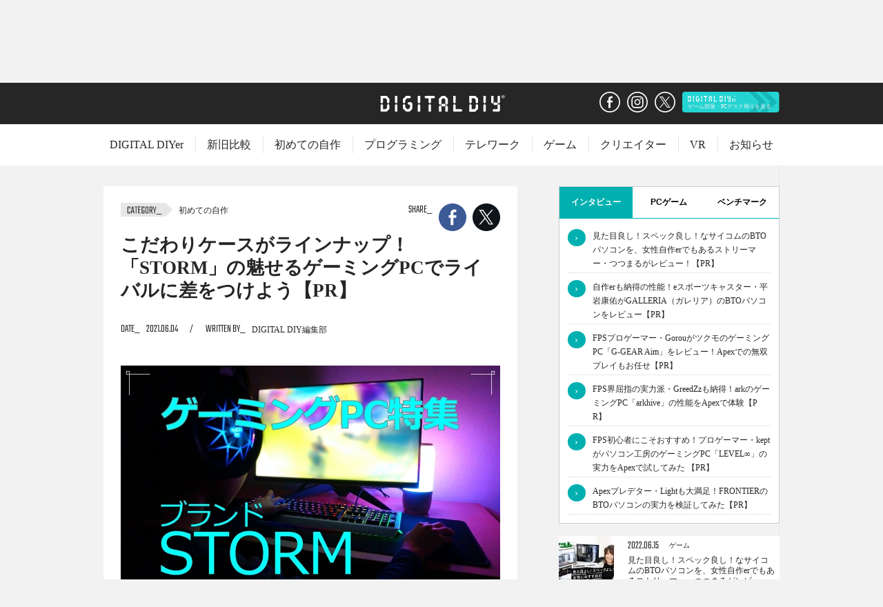

--- FILE ---
content_type: text/html; charset=UTF-8
request_url: https://digitaldiy.jp/article/firstdiy/12943/
body_size: 90639
content:
<!DOCTYPE html>
<html lang="ja">
	<head>
		<meta charset="UTF-8">
		<meta name="viewport" content="initial-scale=1.0">
		<meta http-equiv="X-UA-Compatible" content="IE=edge">

		
		<link rel="icon" href="https://digitaldiy.jp/favicon.ico">
		<link rel="icon" type="image/png" href="https://digitaldiy.jp/favicon-192x192.png" sizes="192x192">
		<link rel="apple-touch-icon" href="https://digitaldiy.jp/apple-touch-icon-152x152.png">

					<link rel="amphtml" href="https://digitaldiy.jp/article/firstdiy/12943/?amp=1">
			
			<meta name="description" content="ゲーミングPCを購入する場合、スペックはもちろんのこと、ケースによっても性能が左右されることを忘れてはいけません。デザインの好みだけでなく、拡張性や冷却性など性能面にも直結するため、自分にとって最適なケースを選ぶことが重要です。
性能とケースの両方にこだわりたい人におすすめなのが、アイティーシーが展開するBTOブランド「STORM（ストーム）」。内部が発光するおしゃれなケースや、サイドパネルにファブリック（布）地を採用した豪華なケース、冷却性能にこだわったケースなど、BTOならではのケースを採用したPCが豊富にラインナップされています。">

						<meta name="keywords" content="パソコン,自作,VR,MR,フィンテック,プログラミング,動画,写真,ゲーム,初心者,PC,Fintech,Windows,Hourofcode,Game, BTO, PCケース, STORM, ゲーミングPC, ゲーム">
			<meta property="og:title" content="こだわりケースがラインナップ！「STORM」の魅せるゲーミングPCでライバルに差をつけよう【PR】">
			<meta property="og:description" content="ゲーミングPCを購入する場合、スペックはもちろんのこと、ケースによっても性能が左右されることを忘れてはいけません。デザインの好みだけでなく、拡張性や冷却性など性能面にも直結するため、自分にとって最適なケースを選ぶことが重要です。
性能とケースの両方にこだわりたい人におすすめなのが、アイティーシーが展開するBTOブランド「STORM（ストーム）」。内部が発光するおしゃれなケースや、サイドパネルにファブリック（布）地を採用した豪華なケース、冷却性能にこだわったケースなど、BTOならではのケースを採用したPCが豊富にラインナップされています。">
			<meta property="og:url" content="https://digitaldiy.jp/article/firstdiy/12943/">
			<meta property="og:image" content="https://digitaldiy.jp/wp-content/uploads/2021/06/STORM_batch.jpg">
		
		<meta property="og:type" content="website">
		<meta name="twitter:card" content="summary_large_image">
		<meta name="twitter:site" content="@PCDigital_DIY">
		<link href="https://fonts.googleapis.com/css?family=Teko:300" rel="stylesheet">
		<link rel="stylesheet" href="https://digitaldiy.jp/wp-content/themes/digitaldiy/style.css?ver=20200811">
					<link rel="stylesheet" href="https://digitaldiy.jp/wp-content/themes/digitaldiy/styles/affiliate.css">
		 
		<script charset="UTF-8" src="https://digitaldiy.jp/wp-content/themes/digitaldiy/scripts/libs.js?ver=20200811"></script>

					<script charset="UTF-8" src="https://digitaldiy.jp/wp-content/themes/digitaldiy/scripts/page.js?ver=20200811"></script>
		
		
		<!-- All in One SEO 4.7.5.1 - aioseo.com -->
		<title>こだわりケースがラインナップ！「STORM」の魅せるゲーミングPCでライバルに差をつけよう【PR】 - digitaldiy</title>
		<meta name="description" content="ゲーミングPCを購入する場合、スペックはもちろんのこと、ケースによっても性能が左右されることを忘れてはいけませ" />
		<meta name="robots" content="max-image-preview:large" />
		<link rel="canonical" href="https://digitaldiy.jp/article/firstdiy/12943/" />
		<meta name="generator" content="All in One SEO (AIOSEO) 4.7.5.1" />
		<meta property="og:locale" content="ja_JP" />
		<meta property="og:site_name" content="digitaldiy - 自作PC・VR・ゲーム・プログラミング・クリエイティブを始めたい人を応援する情報サイト！" />
		<meta property="og:type" content="article" />
		<meta property="og:title" content="こだわりケースがラインナップ！「STORM」の魅せるゲーミングPCでライバルに差をつけよう【PR】 - digitaldiy" />
		<meta property="og:description" content="ゲーミングPCを購入する場合、スペックはもちろんのこと、ケースによっても性能が左右されることを忘れてはいけませ" />
		<meta property="og:url" content="https://digitaldiy.jp/article/firstdiy/12943/" />
		<meta property="article:published_time" content="2021-06-04T08:50:54+00:00" />
		<meta property="article:modified_time" content="2021-06-04T11:43:15+00:00" />
		<meta name="twitter:card" content="summary_large_image" />
		<meta name="twitter:title" content="こだわりケースがラインナップ！「STORM」の魅せるゲーミングPCでライバルに差をつけよう【PR】 - digitaldiy" />
		<meta name="twitter:description" content="ゲーミングPCを購入する場合、スペックはもちろんのこと、ケースによっても性能が左右されることを忘れてはいけませ" />
		<script type="application/ld+json" class="aioseo-schema">
			{"@context":"https:\/\/schema.org","@graph":[{"@type":"BlogPosting","@id":"https:\/\/digitaldiy.jp\/article\/firstdiy\/12943\/#blogposting","name":"\u3053\u3060\u308f\u308a\u30b1\u30fc\u30b9\u304c\u30e9\u30a4\u30f3\u30ca\u30c3\u30d7\uff01\u300cSTORM\u300d\u306e\u9b45\u305b\u308b\u30b2\u30fc\u30df\u30f3\u30b0PC\u3067\u30e9\u30a4\u30d0\u30eb\u306b\u5dee\u3092\u3064\u3051\u3088\u3046\u3010PR\u3011 - digitaldiy","headline":"\u3053\u3060\u308f\u308a\u30b1\u30fc\u30b9\u304c\u30e9\u30a4\u30f3\u30ca\u30c3\u30d7\uff01\u300cSTORM\u300d\u306e\u9b45\u305b\u308b\u30b2\u30fc\u30df\u30f3\u30b0PC\u3067\u30e9\u30a4\u30d0\u30eb\u306b\u5dee\u3092\u3064\u3051\u3088\u3046\u3010PR\u3011","author":{"@id":"https:\/\/digitaldiy.jp\/article\/author\/administrator\/#author"},"publisher":{"@id":"https:\/\/digitaldiy.jp\/#organization"},"image":{"@type":"ImageObject","url":"\/wp-content\/uploads\/2021\/06\/STORM_batch-1024x662.jpg","@id":"https:\/\/digitaldiy.jp\/article\/firstdiy\/12943\/#articleImage"},"datePublished":"2021-06-04T17:50:54+09:00","dateModified":"2021-06-04T20:43:15+09:00","inLanguage":"ja","mainEntityOfPage":{"@id":"https:\/\/digitaldiy.jp\/article\/firstdiy\/12943\/#webpage"},"isPartOf":{"@id":"https:\/\/digitaldiy.jp\/article\/firstdiy\/12943\/#webpage"},"articleSection":"\u521d\u3081\u3066\u306e\u81ea\u4f5c, BTO, PC\u30b1\u30fc\u30b9, STORM, \u30b2\u30fc\u30df\u30f3\u30b0PC, \u30b2\u30fc\u30e0"},{"@type":"BreadcrumbList","@id":"https:\/\/digitaldiy.jp\/article\/firstdiy\/12943\/#breadcrumblist","itemListElement":[{"@type":"ListItem","@id":"https:\/\/digitaldiy.jp\/#listItem","position":1,"name":"\u5bb6","item":"https:\/\/digitaldiy.jp\/","nextItem":"https:\/\/digitaldiy.jp\/article\/firstdiy\/#listItem"},{"@type":"ListItem","@id":"https:\/\/digitaldiy.jp\/article\/firstdiy\/#listItem","position":2,"name":"\u521d\u3081\u3066\u306e\u81ea\u4f5c","previousItem":"https:\/\/digitaldiy.jp\/#listItem"}]},{"@type":"Organization","@id":"https:\/\/digitaldiy.jp\/#organization","name":"digitaldiy","description":"\u81ea\u4f5cPC\u30fbVR\u30fb\u30b2\u30fc\u30e0\u30fb\u30d7\u30ed\u30b0\u30e9\u30df\u30f3\u30b0\u30fb\u30af\u30ea\u30a8\u30a4\u30c6\u30a3\u30d6\u3092\u59cb\u3081\u305f\u3044\u4eba\u3092\u5fdc\u63f4\u3059\u308b\u60c5\u5831\u30b5\u30a4\u30c8\uff01","url":"https:\/\/digitaldiy.jp\/"},{"@type":"Person","@id":"https:\/\/digitaldiy.jp\/article\/author\/administrator\/#author","url":"https:\/\/digitaldiy.jp\/article\/author\/administrator\/","name":"administrator","image":{"@type":"ImageObject","@id":"https:\/\/digitaldiy.jp\/article\/firstdiy\/12943\/#authorImage","url":"https:\/\/secure.gravatar.com\/avatar\/95f203c2e90723b076f40b1057f70ba0?s=96&d=mm&r=g","width":96,"height":96,"caption":"administrator"}},{"@type":"WebPage","@id":"https:\/\/digitaldiy.jp\/article\/firstdiy\/12943\/#webpage","url":"https:\/\/digitaldiy.jp\/article\/firstdiy\/12943\/","name":"\u3053\u3060\u308f\u308a\u30b1\u30fc\u30b9\u304c\u30e9\u30a4\u30f3\u30ca\u30c3\u30d7\uff01\u300cSTORM\u300d\u306e\u9b45\u305b\u308b\u30b2\u30fc\u30df\u30f3\u30b0PC\u3067\u30e9\u30a4\u30d0\u30eb\u306b\u5dee\u3092\u3064\u3051\u3088\u3046\u3010PR\u3011 - digitaldiy","description":"\u30b2\u30fc\u30df\u30f3\u30b0PC\u3092\u8cfc\u5165\u3059\u308b\u5834\u5408\u3001\u30b9\u30da\u30c3\u30af\u306f\u3082\u3061\u308d\u3093\u306e\u3053\u3068\u3001\u30b1\u30fc\u30b9\u306b\u3088\u3063\u3066\u3082\u6027\u80fd\u304c\u5de6\u53f3\u3055\u308c\u308b\u3053\u3068\u3092\u5fd8\u308c\u3066\u306f\u3044\u3051\u307e\u305b","inLanguage":"ja","isPartOf":{"@id":"https:\/\/digitaldiy.jp\/#website"},"breadcrumb":{"@id":"https:\/\/digitaldiy.jp\/article\/firstdiy\/12943\/#breadcrumblist"},"author":{"@id":"https:\/\/digitaldiy.jp\/article\/author\/administrator\/#author"},"creator":{"@id":"https:\/\/digitaldiy.jp\/article\/author\/administrator\/#author"},"datePublished":"2021-06-04T17:50:54+09:00","dateModified":"2021-06-04T20:43:15+09:00"},{"@type":"WebSite","@id":"https:\/\/digitaldiy.jp\/#website","url":"https:\/\/digitaldiy.jp\/","name":"digitaldiy","description":"\u81ea\u4f5cPC\u30fbVR\u30fb\u30b2\u30fc\u30e0\u30fb\u30d7\u30ed\u30b0\u30e9\u30df\u30f3\u30b0\u30fb\u30af\u30ea\u30a8\u30a4\u30c6\u30a3\u30d6\u3092\u59cb\u3081\u305f\u3044\u4eba\u3092\u5fdc\u63f4\u3059\u308b\u60c5\u5831\u30b5\u30a4\u30c8\uff01","inLanguage":"ja","publisher":{"@id":"https:\/\/digitaldiy.jp\/#organization"}}]}
		</script>
		<!-- All in One SEO -->

<script type="text/javascript" id="wpp-js" src="https://digitaldiy.jp/wp-content/plugins/wordpress-popular-posts/assets/js/wpp.min.js?ver=7.1.0" data-sampling="0" data-sampling-rate="100" data-api-url="https://digitaldiy.jp/wp-json/wordpress-popular-posts" data-post-id="12943" data-token="d9a686875d" data-lang="0" data-debug="0"></script>
<link rel='stylesheet' id='wp-block-library-css' href='https://digitaldiy.jp/wp-includes/css/dist/block-library/style.min.css?ver=20200811' type='text/css' media='all' />
<style id='classic-theme-styles-inline-css' type='text/css'>
/*! This file is auto-generated */
.wp-block-button__link{color:#fff;background-color:#32373c;border-radius:9999px;box-shadow:none;text-decoration:none;padding:calc(.667em + 2px) calc(1.333em + 2px);font-size:1.125em}.wp-block-file__button{background:#32373c;color:#fff;text-decoration:none}
</style>
<style id='global-styles-inline-css' type='text/css'>
:root{--wp--preset--aspect-ratio--square: 1;--wp--preset--aspect-ratio--4-3: 4/3;--wp--preset--aspect-ratio--3-4: 3/4;--wp--preset--aspect-ratio--3-2: 3/2;--wp--preset--aspect-ratio--2-3: 2/3;--wp--preset--aspect-ratio--16-9: 16/9;--wp--preset--aspect-ratio--9-16: 9/16;--wp--preset--color--black: #000000;--wp--preset--color--cyan-bluish-gray: #abb8c3;--wp--preset--color--white: #ffffff;--wp--preset--color--pale-pink: #f78da7;--wp--preset--color--vivid-red: #cf2e2e;--wp--preset--color--luminous-vivid-orange: #ff6900;--wp--preset--color--luminous-vivid-amber: #fcb900;--wp--preset--color--light-green-cyan: #7bdcb5;--wp--preset--color--vivid-green-cyan: #00d084;--wp--preset--color--pale-cyan-blue: #8ed1fc;--wp--preset--color--vivid-cyan-blue: #0693e3;--wp--preset--color--vivid-purple: #9b51e0;--wp--preset--gradient--vivid-cyan-blue-to-vivid-purple: linear-gradient(135deg,rgba(6,147,227,1) 0%,rgb(155,81,224) 100%);--wp--preset--gradient--light-green-cyan-to-vivid-green-cyan: linear-gradient(135deg,rgb(122,220,180) 0%,rgb(0,208,130) 100%);--wp--preset--gradient--luminous-vivid-amber-to-luminous-vivid-orange: linear-gradient(135deg,rgba(252,185,0,1) 0%,rgba(255,105,0,1) 100%);--wp--preset--gradient--luminous-vivid-orange-to-vivid-red: linear-gradient(135deg,rgba(255,105,0,1) 0%,rgb(207,46,46) 100%);--wp--preset--gradient--very-light-gray-to-cyan-bluish-gray: linear-gradient(135deg,rgb(238,238,238) 0%,rgb(169,184,195) 100%);--wp--preset--gradient--cool-to-warm-spectrum: linear-gradient(135deg,rgb(74,234,220) 0%,rgb(151,120,209) 20%,rgb(207,42,186) 40%,rgb(238,44,130) 60%,rgb(251,105,98) 80%,rgb(254,248,76) 100%);--wp--preset--gradient--blush-light-purple: linear-gradient(135deg,rgb(255,206,236) 0%,rgb(152,150,240) 100%);--wp--preset--gradient--blush-bordeaux: linear-gradient(135deg,rgb(254,205,165) 0%,rgb(254,45,45) 50%,rgb(107,0,62) 100%);--wp--preset--gradient--luminous-dusk: linear-gradient(135deg,rgb(255,203,112) 0%,rgb(199,81,192) 50%,rgb(65,88,208) 100%);--wp--preset--gradient--pale-ocean: linear-gradient(135deg,rgb(255,245,203) 0%,rgb(182,227,212) 50%,rgb(51,167,181) 100%);--wp--preset--gradient--electric-grass: linear-gradient(135deg,rgb(202,248,128) 0%,rgb(113,206,126) 100%);--wp--preset--gradient--midnight: linear-gradient(135deg,rgb(2,3,129) 0%,rgb(40,116,252) 100%);--wp--preset--font-size--small: 13px;--wp--preset--font-size--medium: 20px;--wp--preset--font-size--large: 36px;--wp--preset--font-size--x-large: 42px;--wp--preset--spacing--20: 0.44rem;--wp--preset--spacing--30: 0.67rem;--wp--preset--spacing--40: 1rem;--wp--preset--spacing--50: 1.5rem;--wp--preset--spacing--60: 2.25rem;--wp--preset--spacing--70: 3.38rem;--wp--preset--spacing--80: 5.06rem;--wp--preset--shadow--natural: 6px 6px 9px rgba(0, 0, 0, 0.2);--wp--preset--shadow--deep: 12px 12px 50px rgba(0, 0, 0, 0.4);--wp--preset--shadow--sharp: 6px 6px 0px rgba(0, 0, 0, 0.2);--wp--preset--shadow--outlined: 6px 6px 0px -3px rgba(255, 255, 255, 1), 6px 6px rgba(0, 0, 0, 1);--wp--preset--shadow--crisp: 6px 6px 0px rgba(0, 0, 0, 1);}:where(.is-layout-flex){gap: 0.5em;}:where(.is-layout-grid){gap: 0.5em;}body .is-layout-flex{display: flex;}.is-layout-flex{flex-wrap: wrap;align-items: center;}.is-layout-flex > :is(*, div){margin: 0;}body .is-layout-grid{display: grid;}.is-layout-grid > :is(*, div){margin: 0;}:where(.wp-block-columns.is-layout-flex){gap: 2em;}:where(.wp-block-columns.is-layout-grid){gap: 2em;}:where(.wp-block-post-template.is-layout-flex){gap: 1.25em;}:where(.wp-block-post-template.is-layout-grid){gap: 1.25em;}.has-black-color{color: var(--wp--preset--color--black) !important;}.has-cyan-bluish-gray-color{color: var(--wp--preset--color--cyan-bluish-gray) !important;}.has-white-color{color: var(--wp--preset--color--white) !important;}.has-pale-pink-color{color: var(--wp--preset--color--pale-pink) !important;}.has-vivid-red-color{color: var(--wp--preset--color--vivid-red) !important;}.has-luminous-vivid-orange-color{color: var(--wp--preset--color--luminous-vivid-orange) !important;}.has-luminous-vivid-amber-color{color: var(--wp--preset--color--luminous-vivid-amber) !important;}.has-light-green-cyan-color{color: var(--wp--preset--color--light-green-cyan) !important;}.has-vivid-green-cyan-color{color: var(--wp--preset--color--vivid-green-cyan) !important;}.has-pale-cyan-blue-color{color: var(--wp--preset--color--pale-cyan-blue) !important;}.has-vivid-cyan-blue-color{color: var(--wp--preset--color--vivid-cyan-blue) !important;}.has-vivid-purple-color{color: var(--wp--preset--color--vivid-purple) !important;}.has-black-background-color{background-color: var(--wp--preset--color--black) !important;}.has-cyan-bluish-gray-background-color{background-color: var(--wp--preset--color--cyan-bluish-gray) !important;}.has-white-background-color{background-color: var(--wp--preset--color--white) !important;}.has-pale-pink-background-color{background-color: var(--wp--preset--color--pale-pink) !important;}.has-vivid-red-background-color{background-color: var(--wp--preset--color--vivid-red) !important;}.has-luminous-vivid-orange-background-color{background-color: var(--wp--preset--color--luminous-vivid-orange) !important;}.has-luminous-vivid-amber-background-color{background-color: var(--wp--preset--color--luminous-vivid-amber) !important;}.has-light-green-cyan-background-color{background-color: var(--wp--preset--color--light-green-cyan) !important;}.has-vivid-green-cyan-background-color{background-color: var(--wp--preset--color--vivid-green-cyan) !important;}.has-pale-cyan-blue-background-color{background-color: var(--wp--preset--color--pale-cyan-blue) !important;}.has-vivid-cyan-blue-background-color{background-color: var(--wp--preset--color--vivid-cyan-blue) !important;}.has-vivid-purple-background-color{background-color: var(--wp--preset--color--vivid-purple) !important;}.has-black-border-color{border-color: var(--wp--preset--color--black) !important;}.has-cyan-bluish-gray-border-color{border-color: var(--wp--preset--color--cyan-bluish-gray) !important;}.has-white-border-color{border-color: var(--wp--preset--color--white) !important;}.has-pale-pink-border-color{border-color: var(--wp--preset--color--pale-pink) !important;}.has-vivid-red-border-color{border-color: var(--wp--preset--color--vivid-red) !important;}.has-luminous-vivid-orange-border-color{border-color: var(--wp--preset--color--luminous-vivid-orange) !important;}.has-luminous-vivid-amber-border-color{border-color: var(--wp--preset--color--luminous-vivid-amber) !important;}.has-light-green-cyan-border-color{border-color: var(--wp--preset--color--light-green-cyan) !important;}.has-vivid-green-cyan-border-color{border-color: var(--wp--preset--color--vivid-green-cyan) !important;}.has-pale-cyan-blue-border-color{border-color: var(--wp--preset--color--pale-cyan-blue) !important;}.has-vivid-cyan-blue-border-color{border-color: var(--wp--preset--color--vivid-cyan-blue) !important;}.has-vivid-purple-border-color{border-color: var(--wp--preset--color--vivid-purple) !important;}.has-vivid-cyan-blue-to-vivid-purple-gradient-background{background: var(--wp--preset--gradient--vivid-cyan-blue-to-vivid-purple) !important;}.has-light-green-cyan-to-vivid-green-cyan-gradient-background{background: var(--wp--preset--gradient--light-green-cyan-to-vivid-green-cyan) !important;}.has-luminous-vivid-amber-to-luminous-vivid-orange-gradient-background{background: var(--wp--preset--gradient--luminous-vivid-amber-to-luminous-vivid-orange) !important;}.has-luminous-vivid-orange-to-vivid-red-gradient-background{background: var(--wp--preset--gradient--luminous-vivid-orange-to-vivid-red) !important;}.has-very-light-gray-to-cyan-bluish-gray-gradient-background{background: var(--wp--preset--gradient--very-light-gray-to-cyan-bluish-gray) !important;}.has-cool-to-warm-spectrum-gradient-background{background: var(--wp--preset--gradient--cool-to-warm-spectrum) !important;}.has-blush-light-purple-gradient-background{background: var(--wp--preset--gradient--blush-light-purple) !important;}.has-blush-bordeaux-gradient-background{background: var(--wp--preset--gradient--blush-bordeaux) !important;}.has-luminous-dusk-gradient-background{background: var(--wp--preset--gradient--luminous-dusk) !important;}.has-pale-ocean-gradient-background{background: var(--wp--preset--gradient--pale-ocean) !important;}.has-electric-grass-gradient-background{background: var(--wp--preset--gradient--electric-grass) !important;}.has-midnight-gradient-background{background: var(--wp--preset--gradient--midnight) !important;}.has-small-font-size{font-size: var(--wp--preset--font-size--small) !important;}.has-medium-font-size{font-size: var(--wp--preset--font-size--medium) !important;}.has-large-font-size{font-size: var(--wp--preset--font-size--large) !important;}.has-x-large-font-size{font-size: var(--wp--preset--font-size--x-large) !important;}
:where(.wp-block-post-template.is-layout-flex){gap: 1.25em;}:where(.wp-block-post-template.is-layout-grid){gap: 1.25em;}
:where(.wp-block-columns.is-layout-flex){gap: 2em;}:where(.wp-block-columns.is-layout-grid){gap: 2em;}
:root :where(.wp-block-pullquote){font-size: 1.5em;line-height: 1.6;}
</style>
<link rel='stylesheet' id='wordpress-popular-posts-css-css' href='https://digitaldiy.jp/wp-content/plugins/wordpress-popular-posts/assets/css/wpp.css?ver=7.1.0' type='text/css' media='all' />
<link rel='stylesheet' id='wp-associate-post-r2-css' href='https://digitaldiy.jp/wp-content/plugins/wp-associate-post-r2/css/skin-standard.css?ver=5.0.0' type='text/css' media='all' />
<link rel='stylesheet' id='boxzilla-css' href='https://digitaldiy.jp/wp-content/plugins/boxzilla/assets/css/styles.css?ver=3.3.1' type='text/css' media='all' />
<script type="text/javascript" src="https://digitaldiy.jp/wp-includes/js/jquery/jquery.min.js?ver=3.7.1" id="jquery-core-js"></script>
<script type="text/javascript" src="https://digitaldiy.jp/wp-includes/js/jquery/jquery-migrate.min.js?ver=3.4.1" id="jquery-migrate-js"></script>
            <style id="wpp-loading-animation-styles">@-webkit-keyframes bgslide{from{background-position-x:0}to{background-position-x:-200%}}@keyframes bgslide{from{background-position-x:0}to{background-position-x:-200%}}.wpp-widget-block-placeholder,.wpp-shortcode-placeholder{margin:0 auto;width:60px;height:3px;background:#dd3737;background:linear-gradient(90deg,#dd3737 0%,#571313 10%,#dd3737 100%);background-size:200% auto;border-radius:3px;-webkit-animation:bgslide 1s infinite linear;animation:bgslide 1s infinite linear}</style>
                  <meta name="onesignal" content="wordpress-plugin"/>
            <script>

      window.OneSignal = window.OneSignal || [];

      OneSignal.push( function() {
        OneSignal.SERVICE_WORKER_UPDATER_PATH = 'OneSignalSDKUpdaterWorker.js';
                      OneSignal.SERVICE_WORKER_PATH = 'OneSignalSDKWorker.js';
                      OneSignal.SERVICE_WORKER_PARAM = { scope: '/wp-content/plugins/onesignal-free-web-push-notifications/sdk_files/push/onesignal/' };
        OneSignal.setDefaultNotificationUrl("https://digitaldiy.jp");
        var oneSignal_options = {};
        window._oneSignalInitOptions = oneSignal_options;

        oneSignal_options['wordpress'] = true;
oneSignal_options['appId'] = 'c329ac02-3207-4c00-a64e-ef74e8ec0e73';
oneSignal_options['allowLocalhostAsSecureOrigin'] = true;
oneSignal_options['welcomeNotification'] = { };
oneSignal_options['welcomeNotification']['title'] = "DIGITAL DIY";
oneSignal_options['welcomeNotification']['message'] = "ご登録ありがとうございます！";
oneSignal_options['welcomeNotification']['url'] = "https://digitaldiy.jp";
oneSignal_options['path'] = "https://digitaldiy.jp/wp-content/plugins/onesignal-free-web-push-notifications/sdk_files/";
oneSignal_options['safari_web_id'] = "web.onesignal.auto.3c5e9739-5d2f-4f69-94b2-78aed3043174";
oneSignal_options['promptOptions'] = { };
oneSignal_options['promptOptions']['actionMessage'] = "DIGITAL DIYから新着やキャンペーン情報を受け取る";
oneSignal_options['promptOptions']['acceptButtonText'] = "許可";
oneSignal_options['promptOptions']['cancelButtonText'] = "ブロック";
                OneSignal.init(window._oneSignalInitOptions);
                OneSignal.showSlidedownPrompt();      });

      function documentInitOneSignal() {
        var oneSignal_elements = document.getElementsByClassName("OneSignal-prompt");

        var oneSignalLinkClickHandler = function(event) { OneSignal.push(['registerForPushNotifications']); event.preventDefault(); };        for(var i = 0; i < oneSignal_elements.length; i++)
          oneSignal_elements[i].addEventListener('click', oneSignalLinkClickHandler, false);
      }

      if (document.readyState === 'complete') {
           documentInitOneSignal();
      }
      else {
           window.addEventListener("load", function(event){
               documentInitOneSignal();
          });
      }
    </script>
<style type="text/css">
.no-js .native-lazyload-js-fallback {
	display: none;
}
</style>
		<script>(()=>{var o=[],i={};["on","off","toggle","show"].forEach((l=>{i[l]=function(){o.push([l,arguments])}})),window.Boxzilla=i,window.boxzilla_queue=o})();</script>		<!-- Google Analytics -->
		<!-- Google tag (gtag.js) -->
		<script async src="https://www.googletagmanager.com/gtag/js?id=G-PP03RRZS25"></script>
		<script>
		window.dataLayer = window.dataLayer || [];
		function gtag(){dataLayer.push(arguments);}
		gtag('js', new Date());

		gtag('config', 'G-PP03RRZS25');
		</script>
		<!-- End Google Analytics -->

		<!-- b-dash tag -->
		<script type="text/javascript" src="//cdn.activity.bdash-cloud.com/tracking-script/bd-qt3hpu/tracking.js?async=true" charset="UTF-8"></script>
		<!-- end b-dash tag -->
		<script async src="https://pagead2.googlesyndication.com/pagead/js/adsbygoogle.js"></script>
    </head>

	<body id="top" class="lad3 top--digitaldiy">
		<header class="short__header">
			<div class="header__container">
									<p class="header__logo"><a href="/"><img src="https://digitaldiy.jp/wp-content/themes/digitaldiy/images/header_logo2.svg?1" alt="DIGITAL DIY"></a></p>
								<ul class="header__sns">
					<li><a href="https://www.facebook.com/Digital-DIY-208816219885838/" target="_blank"><img src="https://digitaldiy.jp/wp-content/themes/digitaldiy/images/icon_facebook_out.svg" alt="Facebook" width="30" height="30"></a></li>
					<li><a href="https://www.instagram.com/Digital_DIY/?hl=ja" target="_blank"><img src="https://digitaldiy.jp/wp-content/themes/digitaldiy/images/icon_instagram_out.svg" alt="Instagram" width="30" height="30"></a></li>
					<li><a href="https://twitter.com/PCDigital_DIY" target="_blank"><img src="https://digitaldiy.jp/wp-content/themes/digitaldiy/images/icon_twitter_out.svg" alt="X" width="30" height="30"></a></li>
                    <li><a href="https://digitaldiy.jp/diyer/" target="_blank"><img src="https://digitaldiy.jp/wp-content/themes/digitaldiy/images/header_side_out.svg" alt="DIGITAL DIYer" height="30"></a></li>
                </ul>
			</div>
			<nav class="global__nav">
				<div class="nav__inner">
					<div class="nav__list">
						<ul>
                            <li><a href="https://digitaldiy.jp/diyer/" target="_blank">DIGITAL DIYer</a></li>
                            <li><a href="/article/comparison/">新旧比較</a></li><li><a href="/article/firstdiy/">初めての自作</a></li><li><a href="/article/programming/">プログラミング</a></li><li><a href="/article/telework/">テレワーク</a></li><li><a href="/article/esportsgame/">ゲーム</a></li><li><a href="/article/creator/">クリエイター</a></li><li><a href="/article/vrmixedreality/">VR</a></li><li><a href="/article/info/">お知らせ</a></li>						</ul>
					</div>
				</div>
			</nav>
		</header>

		<div class="global__container">
			<header class="global__header">
				<div class="header__container">
											<p class="header__logo"><a href="/"><img src="https://digitaldiy.jp/wp-content/themes/digitaldiy/images/header_logo.svg?1" alt="DIGITAL DIY"></a></p>
										<ul class="header__sns">
						<li><a href="https://www.facebook.com/Digital-DIY-208816219885838/" target="_blank"><img src="https://digitaldiy.jp/wp-content/themes/digitaldiy/images/icon_facebook_out.svg" alt="Facebook" width="30" height="30"></a></li>
						<li><a href="https://www.instagram.com/Digital_DIY/?hl=ja" target="_blank"><img src="https://digitaldiy.jp/wp-content/themes/digitaldiy/images/icon_instagram_out.svg" alt="Instagram" width="30" height="30"></a></li>
						<li><a href="https://twitter.com/PCDigital_DIY" target="_blank"><img src="https://digitaldiy.jp/wp-content/themes/digitaldiy/images/icon_twitter_out.svg" alt="X"></a></li>
                        <li><a href="https://digitaldiy.jp/diyer/" target="_blank"><img src="https://digitaldiy.jp/wp-content/themes/digitaldiy/images/header_side_out.svg" alt="DIGITAL DIYer" height="30"></a></li>
                    </ul>
				</div>
			</header>
			<nav class="global__nav">
				<div class="nav__inner">
					<div class="nav__list">
						<ul>
                            <li><a href="https://digitaldiy.jp/diyer/" target="_blank">DIGITAL DIYer</a></li>
							<li><a href="/article/comparison/">新旧比較</a></li><li><a href="/article/firstdiy/">初めての自作</a></li><li><a href="/article/programming/">プログラミング</a></li><li><a href="/article/telework/">テレワーク</a></li><li><a href="/article/esportsgame/">ゲーム</a></li><li><a href="/article/creator/">クリエイター</a></li><li><a href="/article/vrmixedreality/">VR</a></li><li><a href="/article/info/">お知らせ</a></li>						</ul>
					</div>
				</div>
			</nav>
						<div class="layout">
				<div class="container">
					<div class="contents" data-total="1">
						
	<div class="contents__history">
		<ul>
			<li>
				<a href="/">
					<img src="https://digitaldiy.jp/wp-content/themes/digitaldiy/images/catch_history_out.svg" alt="TOP">
				</a>
			</li>
			<li>
				<dl>
					<dt>CATEGORY</dt>
					<dd>
						<a href="/article/firstdiy/" class="history__category">
							初めての自作						</a>
					</dd>
				</dl>
			</li>
			<li class="therd">
				<dl>
					<dt>TITLE</dt>
					<dd><span>ゲーミングPCを購入する場合、スペックはもちろんのこと、ケースによっても性能が左右されることを忘れてはいけません。デザインの好みだけでなく、拡張性や冷却性など性能面にも直結するため、自分にとって最適なケースを選ぶことが重要です。<br />
性能とケースの両方にこだわりたい人におすすめなのが、アイティーシーが展開するBTOブランド「STORM（ストーム）」。内部が発光するおしゃれなケースや、サイドパネルにファブリック（布）地を採用した豪華なケース、冷却性能にこだわったケースなど、BTOならではのケースを採用したPCが豊富にラインナップされています。</span></dd>
				</dl>
			</li>
		</ul>
	</div>

	<article class="article__content content">
					<dl class="share share--head share--bar">
				<dt>SHARE</dt>
				<dd>
					<a href="https://www.facebook.com/share.php?u=https://digitaldiy.jp/article/firstdiy/12943/" target="_blank">
						<img src="https://digitaldiy.jp/wp-content/themes/digitaldiy/images/share_facebook.svg" alt="Facebook" width="40" height="40">
					</a>
				</dd>
				<dd>
					<a href="https://twitter.com/share?text=こだわりケースがラインナップ！「STORM」の魅せるゲーミングPCでライバルに差をつけよう【PR】&url=https://digitaldiy.jp/article/firstdiy/12943/" target="_blank">
						<img src="https://digitaldiy.jp/wp-content/themes/digitaldiy/images/share_twitter.svg" alt="X" width="40" height="40">
					</a>
				</dd>
			</dl>
				<dl class="pickup__category pickup__category--single info">
			<dt>
				<img src="https://digitaldiy.jp/wp-content/themes/digitaldiy/images/catch_category.svg" alt="CATEGORY">
			</dt>
			<dd><a href="/article/firstdiy/">初めての自作</a></dd>		</dl>
		<h1 class="pickup__title pickup__title--share">
			<span>こだわりケースがラインナップ！「STORM」の魅せるゲーミングPCでライバルに差をつけよう【PR】</span>
		</h1>
		<ul class="pickup__info">
			<li>
				<dl class="info info--bar info__date">
					<dt>DATE</dt>
					<dd>2021.06.04					</dd>
				</dl>
			</li>
			<li>
				<dl class="info info--bar info__writer">
					<dt>WRITTEN BY</dt>
					<dd>DIGITAL DIY編集部					</dd>
				</dl>
			</li>
		</ul>
				<div class="content__block"><p><img fetchpriority="high" decoding="async" class="aligncenter size-large wp-image-13199 native-lazyload-js-fallback" src="https://digitaldiy.jp/wp-content/plugins/native-lazyload/assets/images/placeholder.svg" alt width="1024" height="662" loading="lazy" data-src="/wp-content/uploads/2021/06/STORM_batch-1024x662.jpg"/><noscript><img loading="lazy" fetchpriority="high" decoding="async" class="aligncenter size-large wp-image-13199" src="/wp-content/uploads/2021/06/STORM_batch-1024x662.jpg" alt="" width="1024" height="662" /></noscript></p>
<p>ゲーミングPCを購入する場合、スペックはもちろんのこと、ケースによっても性能が左右されることを忘れてはいけません。デザインの好みだけでなく、拡張性や冷却性など性能面にも直結するため、自分にとって最適なケースを選ぶことが重要です。</p>
<p><img decoding="async" class="aligncenter size-large wp-image-13158 native-lazyload-js-fallback" src="https://digitaldiy.jp/wp-content/plugins/native-lazyload/assets/images/placeholder.svg" alt="アイティーシーのゲーミングPC「STORM」のロゴ" width="1024" height="280" loading="lazy" data-src="/wp-content/uploads/2021/06/batch_STROM_logo-1024x280.png"/><noscript><img loading="lazy" decoding="async" class="aligncenter size-large wp-image-13158" src="/wp-content/uploads/2021/06/batch_STROM_logo-1024x280.png" alt="アイティーシーのゲーミングPC「STORM」のロゴ" width="1024" height="280" /></noscript></p>
<p>性能とケースの両方にこだわりたい人におすすめなのが、アイティーシーが展開するBTOブランド「STORM（ストーム）」。内部が発光するおしゃれなケースや、サイドパネルにファブリック（布）地を採用した豪華なケース、冷却性能にこだわったケースなど、BTOならではのケースを採用したPCが豊富にラインナップされています。</p>
<p>この記事では、ゲーミングPC用のケースを選ぶポイントから、「STORM」のおすすめPCラインナップをご紹介していきます。</p>
<p>&nbsp;</p>
<table style="border-collapse: collapse; width: 100%;">
<tbody>
<tr>
<td style="width: 100%; border: 1px solid;">
<p style="text-align: center;"><span style="font-size: 14pt;"><strong>＜ストームのECのサイトはこちら！＞</strong></span></p>
<p style="text-align: center;"><span style="font-size: 18pt;"><a href="https://www.stormst.com/" onclick="ga('send', 'event', '12943_ECSITE', 'click', 'https://www.stormst.com/', 1);" target="_blank" rel="noopener noreferrer">https://www.stormst.com/</a></span></p>
</td>
</tr>
</tbody>
</table>
<p>&nbsp;</p>
<p>&nbsp;</p>
<h2><strong>ゲーミングPC用のケースを選ぶポイントは？</strong></h2>
<p>&nbsp;</p>
<p>ゲーミングPC用のケースを選ぶ際にチェックしたいのは、ケースのサイズ、性能、デザイン性の3つです。ケースのサイズは搭載できるパーツの種類や組み合わせを左右し、性能は冷却性やメンテナンスのしやすさなど、PCの寿命に関わってきます。</p>
<p>とはいえ、どんなケースを選べばいいか分からないという初心者の方も多いのでは。そこで、まずはケースの選び方について、以下のポイントを3つ紹介します。</p>
<p>&nbsp;</p>
<p><span style="background-color: #ffff99; color: #000000;"><strong><span style="font-size: 16pt; background-color: #ffff99;">①ミドルタワー型かフルタワー型のケースがおすすめ</span></strong></span></p>
<p><span style="background-color: #ffff99; color: #000000;"><strong><span style="font-size: 16pt; background-color: #ffff99;">②冷却性やメンテナンス性がPCの寿命を延ばす</span></strong></span></p>
<p><span style="background-color: #ffff99; color: #000000;"><strong><span style="font-size: 16pt; background-color: #ffff99;">③デザインや発光ギミックでおしゃれなケースに！</span></strong></span></p>
<p>&nbsp;</p>
<h3><strong>①</strong><strong>ミドルタワー型かフルタワー型のケースがおすすめ</strong></h3>
<p>&nbsp;</p>
<p><img decoding="async" class="aligncenter size-large wp-image-12945 native-lazyload-js-fallback" src="https://digitaldiy.jp/wp-content/plugins/native-lazyload/assets/images/placeholder.svg" alt="アイティーシーのゲーミングPC「STORM」の特徴説明イメージ1" width="1024" height="614" loading="lazy" data-src="/wp-content/uploads/2021/05/image3-4-1024x614.jpg"/><noscript><img loading="lazy" decoding="async" class="aligncenter size-large wp-image-12945" src="/wp-content/uploads/2021/05/image3-4-1024x614.jpg" alt="アイティーシーのゲーミングPC「STORM」の特徴説明イメージ1" width="1024" height="614" /></noscript></p>
<p>&nbsp;</p>
<p>ケースは、その形状からフルタワー型、ミドルタワー型、ミニタワー型、スリム型、キューブ型などに分類できます。一般的にはフルタワー型が一番大きく、スリム型やキューブ型が小さなモデルとされていますが、キューブ型の中にも大きなサイズの製品があったりと、実際のサイズは製品ごとに異なります。</p>
<p>数あるケースの中でもゲーミングPCにおすすめなのがミドルタワー型です。小型のスリム型やキューブ型は、冷却性能にこだわった高性能な製品以外は、エアフローの問題から発熱量の高いハイエンドなパーツが搭載しづらいため、ゲーミングPCには向きません。</p>
<p>最も大きなフルタワー型もゲーミングPCに向いていますが、どうしてもかさばってしまうので、フルタワー型を使用する際は、設置スペース的に問題がないか、しっかりと確認してから購入しましょう。</p>
<p>&nbsp;</p>
<h3><strong>②</strong><strong>冷却性やメンテナンス性がPCの寿命を延ばす</strong></h3>
<p>&nbsp;</p>
<p><img decoding="async" class="aligncenter size-large wp-image-13108 native-lazyload-js-fallback" src="https://digitaldiy.jp/wp-content/plugins/native-lazyload/assets/images/placeholder.svg" alt="アイティーシーのゲーミングPC「STORM」の特徴説明イメージ2" width="1024" height="683" loading="lazy" data-src="/wp-content/uploads/2021/06/Re_STORM_2-1024x683.jpg"/><noscript><img loading="lazy" decoding="async" class="aligncenter size-large wp-image-13108" src="/wp-content/uploads/2021/06/Re_STORM_2-1024x683.jpg" alt="アイティーシーのゲーミングPC「STORM」の特徴説明イメージ2" width="1024" height="683" /></noscript></p>
<p>&nbsp;</p>
<p>ケースに搭載された冷却ファンの数やサイズ、内部の構造もチェックしたいポイントです。できるだけ冷却性の高いケースを選ぶことで、内部のパーツを発熱から守り、寿命を延ばすことができます。</p>
<p>また、内部の清掃やパーツ交換など、メンテナンスをしっかりと行なうこともPCの寿命に影響するため、内部にアクセスしやすいメンテナス性に優れたケースもおすすめです。</p>
<p>&nbsp;</p>
<h3><strong>③</strong><strong>デザインや発光ギミックでおしゃれなケースに！</strong></h3>
<p>&nbsp;</p>
<p><img decoding="async" class="aligncenter size-large wp-image-13109 native-lazyload-js-fallback" src="https://digitaldiy.jp/wp-content/plugins/native-lazyload/assets/images/placeholder.svg" alt="アイティーシーのゲーミングPC「STORM」の特徴説明イメージ3" width="1024" height="683" loading="lazy" data-src="/wp-content/uploads/2021/06/Re_STORM_3-1024x683.jpg"/><noscript><img loading="lazy" decoding="async" class="aligncenter size-large wp-image-13109" src="/wp-content/uploads/2021/06/Re_STORM_3-1024x683.jpg" alt="アイティーシーのゲーミングPC「STORM」の特徴説明イメージ3" width="1024" height="683" /></noscript></p>
<p>&nbsp;</p>
<p>ゲーマーやPCの自作を趣味とする自作er（ジサカー）の間で人気を博しているのが、内部がLEDで発光する「魅せるPC」です。</p>
<p>ケースの形状はもちろん、使われている素材、発光ギミックの有無などもチェックして、自分にぴったりなモデルを探しましょう。</p>
<p>&nbsp;</p>
<p>&nbsp;</p>
<h2><strong>「STORM」のBTOモデルはこだわりのケースを採用</strong></h2>
<p>&nbsp;</p>
<p>ユーザーが豊富なカスタムメニューから自由にカスタマイズできる、BTO PCの専門ブランド「STORM」のゲーミングPCは、スペックはもちろんケースにもこだわったモデルがラインナップされています。</p>
<p>BTOならではの個性豊かなケースが揃っており、自作PCの知識や技術がなくても簡単に「魅せるPC」を入手することができます。</p>
<p>また、メモリには「Crucial」、ストレージには「ファーストベンダー」といった人気メーカーの製品を採用しており、電源ユニットも「80Plus認証Gold」という電気変換効率の高い製品が採用されているため、安定性の高い構成を実現しているのも大きな特徴です。</p>
<p>ノートPCがないなど、他社と比較して全体のラインナップは少なめではありますが、ユーザーの要望に応える様々なカスタムメニューが用意されているので、ベースとなる製品を目的や用途に応じてカスタマイズすることができます。</p>
<p>サポートは24時間体制ではないですが、初心者でも気軽に相談できる親切で丁寧な対応に定評があり、初めてゲーミングPCを購入する場合も安心できます。</p>
<p>&nbsp;</p>
<p>&nbsp;</p>
<h2><strong>「STORM」の人気ゲーミングPC3選</strong></h2>
<p>&nbsp;</p>
<p>「STORM」が展開するBTOモデルは、性能だけでなくケースにもこだわっているのが特徴です。ここではラインナップの中から、特におすすめのゲーミングPCを紹介します。</p>
<p>どの製品もゲーミングPCとしての性能を十二分に満たしたものばかりなので、予算や採用されているパーツのメーカー、ケースのデザインなどを考慮しつつ、ご自身にマッチした製品を選んでください。</p>
<p>&nbsp;</p>
<h3><strong>おすすめ1：「STORM」</strong><strong>PG-DF</strong></h3>
<p>&nbsp;</p>
<p><img decoding="async" class="aligncenter wp-image-13110 size-large native-lazyload-js-fallback" src="https://digitaldiy.jp/wp-content/plugins/native-lazyload/assets/images/placeholder.svg" alt="「STORM」PG-DF" width="1024" height="683" loading="lazy" data-src="/wp-content/uploads/2021/06/Re_STORM_4-1024x683.jpg"/><noscript><img loading="lazy" decoding="async" class="aligncenter wp-image-13110 size-large" src="/wp-content/uploads/2021/06/Re_STORM_4-1024x683.jpg" alt="「STORM」PG-DF" width="1024" height="683" /></noscript></p>
<table style="border-collapse: collapse; width: 100%;">
<tbody>
<tr>
<td style="width: 100%; border: 1px solid;">
<p style="text-align: left;">製品ページ：<span style="font-size: 10pt;"><a href="https://www.stormst.com/products/detail/1330" onclick="ga('send', 'event', '12943_BTO1', 'click', 'https://www.stormst.com/products/detail/1330', 1);" target="_blank" rel="noopener noreferrer">https://www.stormst.com/products/detail/1330</a></span></p>
<p style="text-align: left;">税込価格：209,800円〜</p>
</td>
</tr>
</tbody>
</table>
<p>&nbsp;</p>
<table style="border-collapse: collapse; width: 100%;">
<tbody>
<tr>
<td style="width: 49.9483%; background-color: #aadcf0; text-align: left; border: 1px solid;" width="208"><strong>OS</strong></td>
<td style="width: 49.9483%; text-align: left; border: 1px solid;" width="359">Windows 10 Home 64bit</td>
</tr>
<tr>
<td style="width: 49.9483%; background-color: #aadcf0; text-align: left; border: 1px solid;" width="208"><strong>CPU</strong></td>
<td style="width: 49.9483%; text-align: left; border: 1px solid;" width="359">Intel Core i7-11700</td>
</tr>
<tr>
<td style="width: 49.9483%; background-color: #aadcf0; text-align: left; border: 1px solid;" width="208"><strong>GPU</strong></td>
<td style="width: 49.9483%; text-align: left; border: 1px solid;" width="359">GeForce RTX3070 8GB</td>
</tr>
<tr>
<td style="width: 49.9483%; background-color: #aadcf0; text-align: left; border: 1px solid;" width="208"><strong>メモリ</strong></td>
<td style="width: 49.9483%; text-align: left; border: 1px solid;" width="359">Crucial memory 16GB（8GB x2）</td>
</tr>
<tr>
<td style="width: 49.9483%; background-color: #aadcf0; text-align: left; border: 1px solid;" width="208"><strong>ストレージ</strong></td>
<td style="width: 49.9483%; text-align: left; border: 1px solid;" width="359">NVMeSSD 500GB</td>
</tr>
<tr>
<td style="width: 49.9483%; background-color: #aadcf0; text-align: left; border: 1px solid;" rowspan="3"><strong>その他パーツ詳細</strong></td>
<td style="width: 49.9483%; text-align: left; border: 1px solid;">マザーボード：Intel Z590 ATX</td>
</tr>
<tr>
<td style="width: 49.9483%; text-align: left; border: 1px solid;">ケース：MSI MPG GUNGNIR 110R</td>
</tr>
<tr>
<td style="width: 49.9483%; text-align: left; border: 1px solid;">電源：750W 80Plus Gold</td>
</tr>
</tbody>
</table>
<p><strong style="font-size: 18px; letter-spacing: 0px;"> </strong></p>
<p>ケースに4つのLEDファンを搭載した「MSI GUNGNIR 110R」を採用したおしゃれなゲーミングPCです。</p>
<p>ストレージに超高速起動の「NVMe SSD500GB」を採用し、メモリは「Crucial」製の16GBメモリが採用されているため、ストレスなくゲームを楽しむことができます。</p>
<p>CPUには「Intel Core i7 11700K」、GPUには「GeForce RTX3070」と、ハイエンドなパーツが採用されているため、3DCGをふんだんに使ったゲームも快適にプレイすることができます。</p>
<p>&nbsp;</p>
<p><img decoding="async" class="aligncenter size-large wp-image-13111 native-lazyload-js-fallback" src="https://digitaldiy.jp/wp-content/plugins/native-lazyload/assets/images/placeholder.svg" alt="「STORM」PG-DFのケース上部" width="1024" height="683" loading="lazy" data-src="/wp-content/uploads/2021/06/Re_STORM_5-1024x683.jpg"/><noscript><img loading="lazy" decoding="async" class="aligncenter size-large wp-image-13111" src="/wp-content/uploads/2021/06/Re_STORM_5-1024x683.jpg" alt="「STORM」PG-DFのケース上部" width="1024" height="683" /></noscript></p>
<p><img decoding="async" class="aligncenter wp-image-13159 size-large native-lazyload-js-fallback" src="https://digitaldiy.jp/wp-content/plugins/native-lazyload/assets/images/placeholder.svg" alt="「STORM」PG-DFのケース天板部分" width="1024" height="582" loading="lazy" data-src="/wp-content/uploads/2021/06/0602STORM_6-1024x582.png"/><noscript><img loading="lazy" decoding="async" class="aligncenter wp-image-13159 size-large" src="/wp-content/uploads/2021/06/0602STORM_6-1024x582.png" alt="「STORM」PG-DFのケース天板部分" width="1024" height="582" /></noscript></p>
<p>ケースの上部はメッシュ使用でフィルター構造になっているので、冷却性はもちろん、防塵面も安心です。フロントポートには、USB3.2 Gen1 TypeA が2つ、USB3.2 Gen2 TypeCが1つあるので、外付けの機器を気軽に増設できるのも嬉しいポイント。</p>
<p>&nbsp;</p>
<h3><strong>おすすめ2：「STORM」PG-KG</strong></h3>
<p>&nbsp;</p>
<p><img decoding="async" class="aligncenter size-large wp-image-13113 native-lazyload-js-fallback" src="https://digitaldiy.jp/wp-content/plugins/native-lazyload/assets/images/placeholder.svg" alt="「STORM」PG-KG" width="1024" height="683" loading="lazy" data-src="/wp-content/uploads/2021/06/Re_STORM_7-1024x683.jpg"/><noscript><img loading="lazy" decoding="async" class="aligncenter size-large wp-image-13113" src="/wp-content/uploads/2021/06/Re_STORM_7-1024x683.jpg" alt="「STORM」PG-KG" width="1024" height="683" /></noscript></p>
<table style="border-collapse: collapse; width: 100%;">
<tbody>
<tr>
<td style="width: 100%; border: 1px solid;">
<p style="text-align: left;">製品ページ：<span style="font-size: 10pt;"><a href="https://www.stormst.com/products/detail/1378" onclick="ga('send', 'event', '12943_BTO2', 'click', 'https://www.stormst.com/products/detail/1378', 1);" target="_blank" rel="noopener noreferrer">https://www.stormst.com/products/detail/1378</a></span></p>
<p style="text-align: left;">税込価格：184,800円〜</p>
</td>
</tr>
</tbody>
</table>
<p>&nbsp;</p>
<table style="border-collapse: collapse; width: 100%; height: 192px;">
<tbody>
<tr style="height: 24px;">
<td style="width: 49.9483%; height: 24px; background-color: #aadcf0; text-align: left; border: 1px solid;" width="208"><strong>OS</strong></td>
<td style="width: 49.9483%; height: 24px; text-align: left; border: 1px solid;" width="359">Windows 10 Home 64bit</td>
</tr>
<tr style="height: 24px;">
<td style="width: 49.9483%; height: 24px; background-color: #aadcf0; text-align: left; border: 1px solid;" width="208"><strong>CPU</strong></td>
<td style="width: 49.9483%; height: 24px; text-align: left; border: 1px solid;" width="359">AMD Ryzen 5 5600X</td>
</tr>
<tr style="height: 24px;">
<td style="width: 49.9483%; height: 24px; background-color: #aadcf0; text-align: left; border: 1px solid;" width="208"><strong>GPU</strong></td>
<td style="width: 49.9483%; height: 24px; text-align: left; border: 1px solid;" width="359">GeForce RTX3060 12GB</td>
</tr>
<tr style="height: 24px;">
<td style="width: 49.9483%; height: 24px; background-color: #aadcf0; text-align: left; border: 1px solid;" width="208"><strong>メモリ</strong></td>
<td style="width: 49.9483%; height: 24px; text-align: left; border: 1px solid;" width="359">Crucial memory 16GB（8GB x2）</td>
</tr>
<tr style="height: 24px;">
<td style="width: 49.9483%; height: 24px; background-color: #aadcf0; text-align: left; border: 1px solid;" width="208"><strong>ストレージ</strong></td>
<td style="width: 49.9483%; height: 24px; text-align: left; border: 1px solid;" width="359">NVMeSSD 500GB</td>
</tr>
<tr style="height: 24px;">
<td style="width: 49.9483%; height: 72px; background-color: #aadcf0; text-align: left; border: 1px solid;" rowspan="3"><strong>その他パーツ詳細</strong></td>
<td style="width: 49.9483%; height: 24px; text-align: left; border: 1px solid;">マザーボード：AMD B550 Mini-ITX</td>
</tr>
<tr style="height: 24px;">
<td style="width: 49.9483%; height: 24px; text-align: left; border: 1px solid;">ケース：PHANTEKS SHIFT 2 AIR</td>
</tr>
<tr style="height: 24px;">
<td style="width: 49.9483%; height: 24px; text-align: left; border: 1px solid;">電源：SFX650W  80Plus Gold</td>
</tr>
</tbody>
</table>
<p>&nbsp;</p>
<p>ケースのサイドパネルがファブリック（布）地になっている「PHANTEKS SHIFT2AIR」を採用したユニークな形状のBTO PCです。</p>
<p>ストレージとメモリは、「PG-DF」と同様の「NVMe SSD500GB」、「Crucial」製の16GBメモリが採用されており、快適にゲームをプレイできます。</p>
<p>CPUには自作を趣味とする自作erの評価も高い「AMD Ryzen 5 5600X」を採用。GPUはコストパフォーマンスに優れた「GeForce RTX3060」を採用しているのでリアルなゲーミング体験が可能です。</p>
<p>&nbsp;</p>
<p><img decoding="async" class="aligncenter wp-image-13114 size-large native-lazyload-js-fallback" src="https://digitaldiy.jp/wp-content/plugins/native-lazyload/assets/images/placeholder.svg" alt="「STORM」PG-KGのファブリック（布）地の写真" width="1024" height="683" loading="lazy" data-src="/wp-content/uploads/2021/06/Re_STORM_8-1024x683.jpg"/><noscript><img loading="lazy" decoding="async" class="aligncenter wp-image-13114 size-large" src="/wp-content/uploads/2021/06/Re_STORM_8-1024x683.jpg" alt="「STORM」PG-KGのファブリック（布）地の写真" width="1024" height="683" /></noscript></p>
<p><span style="font-weight: 400;">サイドパネルのファブリック（布）地が高級感を演出。</span></p>
<p>&nbsp;</p>
<p><img decoding="async" class="aligncenter size-large wp-image-13160 native-lazyload-js-fallback" src="https://digitaldiy.jp/wp-content/plugins/native-lazyload/assets/images/placeholder.svg" alt="「STORM」PG-KGのケースを解体した写真" width="982" height="768" loading="lazy" data-src="/wp-content/uploads/2021/06/0602_STORM_9-982x768.jpg"/><noscript><img loading="lazy" decoding="async" class="aligncenter size-large wp-image-13160" src="/wp-content/uploads/2021/06/0602_STORM_9-982x768.jpg" alt="「STORM」PG-KGのケースを解体した写真" width="982" height="768" /></noscript></p>
<p><img decoding="async" class="aligncenter size-full wp-image-13161 native-lazyload-js-fallback" src="https://digitaldiy.jp/wp-content/plugins/native-lazyload/assets/images/placeholder.svg" alt="「STORM」PG-KGのケースを解体した様子" width="771" height="604" loading="lazy" data-src="/wp-content/uploads/2021/06/0602_STORM_10.jpg"/><noscript><img loading="lazy" decoding="async" class="aligncenter size-full wp-image-13161" src="/wp-content/uploads/2021/06/0602_STORM_10.jpg" alt="「STORM」PG-KGのケースを解体した様子" width="771" height="604" /></noscript></p>
<p><span style="font-weight: 400;">Vertical Small Form Factorという内部にアクセスしやすい構造により、高い拡張性とメンテナンス性も確保されています。</span></p>
<p>&nbsp;</p>
<h3><strong>おすすめ3：「STORM」PG-PF</strong></h3>
<p>&nbsp;</p>
<p><img decoding="async" class="aligncenter size-large wp-image-13162 native-lazyload-js-fallback" src="https://digitaldiy.jp/wp-content/plugins/native-lazyload/assets/images/placeholder.svg" alt="「STORM」PG-PF" width="991" height="768" loading="lazy" data-src="/wp-content/uploads/2021/06/0602_STORM_11-991x768.png"/><noscript><img loading="lazy" decoding="async" class="aligncenter size-large wp-image-13162" src="/wp-content/uploads/2021/06/0602_STORM_11-991x768.png" alt="「STORM」PG-PF" width="991" height="768" /></noscript></p>
<table style="border-collapse: collapse; width: 100%;">
<tbody>
<tr>
<td style="width: 100%; border: 1px solid;">
<p style="text-align: left;">製品ページ：<span style="font-size: 10pt;"><a href="https://www.stormst.com/products/detail/1374" onclick="ga('send', 'event', '12943_BTO3', 'click', 'https://www.stormst.com/products/detail/1374', 1);" target="_blank" rel="noopener noreferrer">https://www.stormst.com/products/detail/1374</a></span></p>
<p style="text-align: left;">税込価格：202,800円〜</p>
</td>
</tr>
</tbody>
</table>
<p>&nbsp;</p>
<table style="border-collapse: collapse; width: 100%; height: 181px;">
<tbody>
<tr style="height: 24px;">
<td style="width: 49.9483%; text-align: left; height: 24px; background-color: #aadcf0; border: 1px solid;" width="208"><strong>OS</strong></td>
<td style="width: 49.9483%; text-align: left; height: 24px; border: 1px solid;" width="359">Windows 10 Home 64bit</td>
</tr>
<tr style="height: 24px;">
<td style="width: 49.9483%; text-align: left; height: 24px; background-color: #aadcf0; border: 1px solid;" width="208"><strong>CPU</strong></td>
<td style="width: 49.9483%; text-align: left; height: 24px; border: 1px solid;" width="359">Intel Core i7-11700</td>
</tr>
<tr style="height: 24px;">
<td style="width: 49.9483%; text-align: left; height: 24px; background-color: #aadcf0; border: 1px solid;" width="208"><strong>GPU</strong></td>
<td style="width: 49.9483%; text-align: left; height: 24px; border: 1px solid;" width="359">GeForce RTX3070 8GB</td>
</tr>
<tr style="height: 24px;">
<td style="width: 49.9483%; text-align: left; height: 24px; background-color: #aadcf0; border: 1px solid;" width="208"><strong>メモリ</strong></td>
<td style="width: 49.9483%; text-align: left; height: 24px; border: 1px solid;" width="359">Crucial memory 16GB（8GB x2）</td>
</tr>
<tr style="height: 24px;">
<td style="width: 49.9483%; text-align: left; height: 24px; background-color: #aadcf0; border: 1px solid;" width="208"><strong>ストレージ</strong></td>
<td style="width: 49.9483%; text-align: left; height: 24px; border: 1px solid;" width="359">NVMeSSD 500GB</td>
</tr>
<tr style="height: 24px;">
<td style="width: 49.9483%; text-align: left; height: 61px; background-color: #aadcf0; border: 1px solid;" rowspan="3"><strong>その他パーツ詳細</strong></td>
<td style="width: 49.9483%; text-align: left; height: 24px; border: 1px solid;">マザーボード：Intel B560 Micro-ATX</td>
</tr>
<tr style="height: 13px;">
<td style="width: 49.9483%; text-align: left; height: 13px; border: 1px solid;">ケース：METALLICGEAR NEO AIR</td>
</tr>
<tr style="height: 24px;">
<td style="width: 49.9483%; text-align: left; height: 24px; border: 1px solid;">電源：750W 80Plus Gold</td>
</tr>
</tbody>
</table>
<p>&nbsp;</p>
<p>ケースに優れたエアフローと2つのLEDファンを搭載した「METALLICGEAR NEO AIR」を採用したモデル。</p>
<p>ケース前面がメッシュパネルとなっているため、ミドルタワーケースとしては、最高クラスの通気性を実現しており、内部のパーツをしっかりと冷却してくれるので、負荷のかかる最新ゲームをプレイしても発熱を抑えることができます。</p>
<p>ダストフィルターも搭載しているので、通気性の高いケースの弱点ともいえる、埃の侵入を抑えられるのも大きな特徴です。</p>
<p>マザーボード以外の内部パーツは「PG-DF」と同様のものが採用されているので、ゲーミングPCとしてのスペックも万全です。</p>
<p>&nbsp;</p>
<p><img decoding="async" class="aligncenter size-large wp-image-13163 native-lazyload-js-fallback" src="https://digitaldiy.jp/wp-content/plugins/native-lazyload/assets/images/placeholder.svg" alt="「STORM」PG-PFのパネル部分" width="1024" height="622" loading="lazy" data-src="/wp-content/uploads/2021/06/0602_STORM_12-1024x622.jpg"/><noscript><img loading="lazy" decoding="async" class="aligncenter size-large wp-image-13163" src="/wp-content/uploads/2021/06/0602_STORM_12-1024x622.jpg" alt="「STORM」PG-PFのパネル部分" width="1024" height="622" /></noscript></p>
<p><img decoding="async" class="aligncenter size-large wp-image-13164 native-lazyload-js-fallback" src="https://digitaldiy.jp/wp-content/plugins/native-lazyload/assets/images/placeholder.svg" alt="「STORM」PG-PFのケースを解体した様子" width="1024" height="687" loading="lazy" data-src="/wp-content/uploads/2021/06/0602_STORM_13-1024x687.jpg"/><noscript><img loading="lazy" decoding="async" class="aligncenter size-large wp-image-13164" src="/wp-content/uploads/2021/06/0602_STORM_13-1024x687.jpg" alt="「STORM」PG-PFのケースを解体した様子" width="1024" height="687" /></noscript></p>
<p><span style="font-weight: 400;">通気性の高い構造とメッシュパネルで高い冷却性を実現しつつ、ダストフィルターで埃の侵入も抑えることが可能。</span></p>
<p>&nbsp;</p>
<p>&nbsp;</p>
<h2><strong>まとめ</strong></h2>
<p>&nbsp;</p>
<p>様々なケースがラインナップされている「STORM」のBTOモデルは、「魅せるPC」を求めているゲーマーに最適です。</p>
<p>安定性の高い人気メーカーのパーツが採用されており、ユーザーサポートも充実しているので、初心者でも安心して購入することができるのも大きなポイントでしょう。</p>
<p>おしゃれなデザインのPCを探している人は、この記事を参考に、こだわりのケースが採用された「STORM」のBTO PCを選んでみてください。</p>
<p>&nbsp;</p>
<p><span style="font-size: 10pt;">※本記事で紹介した製品の価格は記事掲載時のものです。価格や在庫は常に変動しています。ご注文・ご購入の前には各ブランドのウェブサイトで最新情報をご確認下さい。</span></p>
<p>&nbsp;</p>
<h2><strong>BTO PC</strong><strong>を買うなら今！豪華賞品が抽選で当たるキャンペーン実施中</strong></h2>
<p>&nbsp;</p>
<p><img decoding="async" class="aligncenter wp-image-12958 size-large native-lazyload-js-fallback" src="https://digitaldiy.jp/wp-content/plugins/native-lazyload/assets/images/placeholder.svg" alt="PCルームに住もうぜキャンペーンのポスターイメージ" width="542" height="768" loading="lazy" data-src="/wp-content/uploads/2021/05/image16-1-542x768.jpg"/><noscript><img loading="lazy" decoding="async" class="aligncenter wp-image-12958 size-large" src="/wp-content/uploads/2021/05/image16-1-542x768.jpg" alt="PCルームに住もうぜキャンペーンのポスターイメージ" width="542" height="768" /></noscript></p>
<p>&nbsp;</p>
<p>Digital DIYでは、2021年6月1日〜6月30日まで、「最強のPCルームに住もうぜ！キャンペーン」を実施中。この記事に載っているブランドのDSP版Windows 10搭載のBTO PC、もしくはDSP版Windows 10を店舗・ECサイトで購入すると、おうち時間をおしゃれに彩る豪華賞品が抽選で当たります！</p>
<p>&nbsp;</p>
<table style="border-collapse: collapse; width: 100%;">
<tbody>
<tr>
<td style="width: 100%; border: 1px solid;">
<p style="text-align: center;"><span style="font-size: 13pt;"><strong>応募方法や詳細は下記のURLをチェック！</strong></span></p>
<p style="text-align: center;"><span style="font-size: 14pt;"><a href="https://www.info-event.jp/digitaldiy/serial/" onclick="ga('send', 'event', '12943_IVENT', 'click', 'https://www.info-event.jp/digitaldiy/serial/', 1);" target="_blank" rel="noopener noreferrer">https://www.info-event.jp/digitaldiy/serial/</a></span></p>
</td>
</tr>
</tbody>
</table>
<p>&nbsp;</p>
<p>&nbsp;</p>
</div>
		
					<hr style="margin: 0;visibility: hidden;">
			<dl class="share share--bar">
				<dt>SHARE</dt>
				<dd>
					<a href="https://www.facebook.com/share.php?u=https://digitaldiy.jp/article/firstdiy/12943/" target="_blank">
						<img src="https://digitaldiy.jp/wp-content/themes/digitaldiy/images/share_facebook.svg" alt="Facebook" width="40" height="40">
					</a>
				</dd>
				<dd>
					<a href="https://twitter.com/share?text=こだわりケースがラインナップ！「STORM」の魅せるゲーミングPCでライバルに差をつけよう【PR】&url=https://digitaldiy.jp/article/firstdiy/12943/" target="_blank">
						<img src="https://digitaldiy.jp/wp-content/themes/digitaldiy/images/share_twitter.svg" alt="X" width="40" height="40">
					</a>
				</dd>
			</dl>
				<ul class="pickup__info">
			<li>
				<dl class="info info--bar info__date">
					<dt>DATE</dt>
					<dd>2021.06.04</dd>
				</dl>
			</li>
			<li>
				<dl class="info info--bar info__writer">
					<dt>WRITTEN BY</dt>
					<dd>DIGITAL DIY編集部</dd>
				</dl>
			</li>
			<li>
				<dl class="info info--bar info__tag">
					<dt>TAG</dt>
					<dd><a href="/article/tag/bto/">BTO</a></dd><dd><a href="/article/tag/pccase/">PCケース</a></dd><dd><a href="/article/tag/storm/">STORM</a></dd><dd><a href="/article/tag/%e3%82%b2%e3%83%bc%e3%83%9f%e3%83%b3%e3%82%b0pc/">ゲーミングPC</a></dd><dd><a href="/article/tag/%e3%82%b2%e3%83%bc%e3%83%a0/">ゲーム</a></dd>				</dl>
			</li>
		</ul>
			</article>

<!-- popIn -->
<div id="_popIn_recommend"></div>
<script type="text/javascript">
    (function() {
        var pa = document.createElement('script'); pa.type = 'text/javascript'; pa.charset = "utf-8"; pa.async = true;
        pa.src = window.location.protocol + "//api.popin.cc/searchbox/digitaldiy.js";
        var s = document.getElementsByTagName('script')[0]; s.parentNode.insertBefore(pa, s);
    })();
</script>
<!-- /popIn -->

<article class="article__list"><section class="list list__section"><div class="list__image"><a href="https://digitaldiy.jp/article/esportsgame/18857/"><img src="/wp-content/uploads/2024/05/image1-300x200.png" alt="" width="300" height="200"></a></div><div class="list__detail"><dl class="list__category info"><dt><img src="https://digitaldiy.jp/wp-content/themes/digitaldiy/images/catch_category.svg" alt="CATEGORY"></dt><dd><a href="/article/esportsgame/">ゲーム</a></dd></dl><a href="https://digitaldiy.jp/article/esportsgame/18857/"><h3 class="list__title"><span>声優福山潤さん＆立花慎之介さんがツクモのゲーミングPC「新型G-GEAR」でペルソナ５にチャレンジ！JOKERご本人のお手並み拝見！【PR】</span></h3><p class="list__subtitle">自作PCマニアとして知られる声優の立花慎之介さんと、声優のみならずアーティストとしても活躍中の福山潤さん。今回はツクモの「新型G-GEAR」を使い、福山潤さんが主人公を担当する『ペルソナ5 ザ・ロイヤル』をプレイしていただいた。ゴリゴリのPCオタクであるデジタル人間の立花さんと、そこまでPCにハマっていないアナログ人間の福山さんのインタビューをどうぞ！</p></a><ul class="list__info"><li><dl class="info info--bar info__date"><dt>DATE</dt><dd>2024.06.14</dd></dl></li><li><dl class="info info--bar info__writer"><dt>WRITTEN BY</dt><dd>佐藤 隆博 / PHOTO_BY K</dd></dl></li><li><dl class="info info--bar info__tag"><dt>TAG</dt><dd><a href="/article/tag/bto/">BTO</a></dd><dd><a href="/article/tag/g-gear/">G-GEAR</a></dd><dd><a href="/article/tag/pc/">PC</a></dd><dd><a href="/article/tag/tsukumo/">TSUKUMO</a></dd><dd><a href="/article/tag/%e3%82%b2%e3%83%bc%e3%83%9f%e3%83%b3%e3%82%b0pc/">ゲーミングPC</a></dd></dl></li></ul></div></section><section class="list list__section"><div class="list__image"><a href="https://digitaldiy.jp/article/esportsgame/18834/"><img src="/wp-content/uploads/2023/12/go_dd2_3000_2000-300x200.jpg" alt="" width="300" height="200"></a></div><div class="list__detail"><dl class="list__category info"><dt><img src="https://digitaldiy.jp/wp-content/themes/digitaldiy/images/catch_category.svg" alt="CATEGORY"></dt><dd><a href="/article/esportsgame/">ゲーム</a></dd></dl><a href="https://digitaldiy.jp/article/esportsgame/18834/"><h3 class="list__title"><span>宇宙海賊で芸人のゴー☆ジャスさんがツクモのクリエイターPCでStarfieldにチャレンジ！宇宙に潜入しその結果は！？【PR】</span></h3><p class="list__subtitle">地球儀ネタでおなじみのお笑い芸人、ゴー☆ジャスさんは、ゲームファンとしても有名。プレイするゲームはもっぱら家庭用ゲーム機だが、今回はTSUKUMOのクリエイターPCでStarfieldにチャレンジ。インタビューではゲームにハマったきっかけや、YouTubeチャンネルを長く続けられる秘訣などをたくさん語っていただきました。</p></a><ul class="list__info"><li><dl class="info info--bar info__date"><dt>DATE</dt><dd>2023.12.29</dd></dl></li><li><dl class="info info--bar info__writer"><dt>WRITTEN BY</dt><dd>佐藤 隆博 / PHOTO_BY K</dd></dl></li><li><dl class="info info--bar info__tag"><dt>TAG</dt><dd><a href="/article/tag/bto/">BTO</a></dd><dd><a href="/article/tag/pcgame/">PCゲーム</a></dd><dd><a href="/article/tag/tsukumo/">TSUKUMO</a></dd><dd><a href="/article/tag/%e3%82%af%e3%83%aa%e3%82%a8%e3%82%a4%e3%82%bf%e3%83%bcpc/">クリエイターPC</a></dd><dd><a href="/article/tag/%e3%82%b2%e3%83%bc%e3%83%9f%e3%83%b3%e3%82%b0pc/">ゲーミングPC</a></dd></dl></li></ul></div></section><section class="list list__section"><div class="list__image"><a href="https://digitaldiy.jp/article/esportsgame/18812/"><img src="/wp-content/uploads/2023/12/frontier12072-300x200.jpg" alt="" width="300" height="200"></a></div><div class="list__detail"><dl class="list__category info"><dt><img src="https://digitaldiy.jp/wp-content/themes/digitaldiy/images/catch_category.svg" alt="CATEGORY"></dt><dd><a href="/article/esportsgame/">ゲーム</a></dd></dl><a href="https://digitaldiy.jp/article/esportsgame/18812/"><h3 class="list__title"><span>多彩なLEDと高スペックを兼ね揃えた注目モデル！金子みゆがFRONTIERのゲーミングPCで人気ゲームStarfieldをプレイ！【PR】</span></h3><p class="list__subtitle">ゲームやYouTubeの編集・配信で、普段からBTOパソコンを利用している金子みゆさん。<br />
今回金子さんに用意されたのは「Core i7-13700F」と「GeForce RTX 4070」を搭載したFRONTIERのBTOパソコン。『Starfield』をプレイしてみて、普段のパソコンとの違いはどのように感じたのでしょうか？</p></a><ul class="list__info"><li><dl class="info info--bar info__date"><dt>DATE</dt><dd>2023.12.28</dd></dl></li><li><dl class="info info--bar info__writer"><dt>WRITTEN BY</dt><dd>近藤優杏 / PHOTO_BY 岩松正浩</dd></dl></li><li><dl class="info info--bar info__tag"><dt>TAG</dt><dd><a href="/article/tag/bto/">BTO</a></dd><dd><a href="/article/tag/frontier/">FRONTIER</a></dd><dd><a href="/article/tag/pcgame/">PCゲーム</a></dd><dd><a href="/article/tag/%e3%82%b2%e3%83%bc%e3%83%9f%e3%83%b3%e3%82%b0pc/">ゲーミングPC</a></dd></dl></li></ul></div></section><section class="list list__section"><div class="list__image"><a href="https://digitaldiy.jp/article/esportsgame/16943/"><img src="/wp-content/uploads/2022/09/ec_220829_p2-300x200.jpg" alt="" width="300" height="200"></a></div><div class="list__detail"><dl class="list__category info"><dt><img src="https://digitaldiy.jp/wp-content/themes/digitaldiy/images/catch_category.svg" alt="CATEGORY"></dt><dd><a href="/article/esportsgame/">ゲーム</a></dd></dl><a href="https://digitaldiy.jp/article/esportsgame/16943/"><h3 class="list__title"><span>プロゲーマー・ぱせりまんがサイコムのゲーミングPCをレビュー！APEXの美麗グラフィックに感動【PR】</span></h3><p class="list__subtitle">スマブラのプロゲーマーとして活躍するぱせりまん さんが、サイコムのゲーミングBTO PC「G-Master Velox Intel Edition」をレビュー。『Apex Legends』でハンマーチャレンジに挑むコラボムービーも必見！</p></a><ul class="list__info"><li><dl class="info info--bar info__date"><dt>DATE</dt><dd>2022.09.16</dd></dl></li><li><dl class="info info--bar info__writer"><dt>WRITTEN BY</dt><dd>金井幸男 / PHOTO BY_よねくらりょう</dd></dl></li><li><dl class="info info--bar info__tag"><dt>TAG</dt><dd><a href="/article/tag/apex-legends/">Apex Legends</a></dd><dd><a href="/article/tag/bto/">BTO</a></dd><dd><a href="/article/tag/btopc/">BTOPC</a></dd><dd><a href="/article/tag/%e3%82%b2%e3%83%bc%e3%83%9f%e3%83%b3%e3%82%b0pc/">ゲーミングPC</a></dd><dd><a href="/article/tag/%e3%82%b5%e3%82%a4%e3%82%b3%e3%83%a0/">サイコム</a></dd></dl></li></ul></div></section><section class="list list__section"><div class="list__image"><a href="https://digitaldiy.jp/article/esportsgame/16179/"><img src="/wp-content/uploads/2022/07/Sycom_sama-300x200.jpg" alt="" width="300" height="200"></a></div><div class="list__detail"><dl class="list__category info"><dt><img src="https://digitaldiy.jp/wp-content/themes/digitaldiy/images/catch_category.svg" alt="CATEGORY"></dt><dd><a href="/article/esportsgame/">ゲーム</a></dd></dl><a href="https://digitaldiy.jp/article/esportsgame/16179/"><h3 class="list__title"><span>見た目良し！スペック良し！なサイコムのBTOパソコンを、女性自作erでもあるストリーマー・つつまるがレビュー！【PR】</span></h3><p class="list__subtitle">会社員をしながら「ストリーマー」としても活躍している、つつまるさんがBTOパソコンメーカーであるサイコムのゲーミングPC「G-Master Velox Intel Edition」を使って『Apex Legends』をプレイ！ストリーマー・女性自作er視点で、BTOパソコンの魅力やリアルな使い心地を語ります。</p></a><ul class="list__info"><li><dl class="info info--bar info__date"><dt>DATE</dt><dd>2022.06.15</dd></dl></li><li><dl class="info info--bar info__writer"><dt>WRITTEN BY</dt><dd>にしみねひろこ / PHOTO BY_山越準</dd></dl></li><li><dl class="info info--bar info__tag"><dt>TAG</dt><dd><a href="/article/tag/bto/">BTO</a></dd><dd><a href="/article/tag/bto-pc/">BTO PC</a></dd><dd><a href="/article/tag/pr/">PR</a></dd><dd><a href="/article/tag/%e3%81%8a%e3%81%99%e3%81%99%e3%82%81/">おすすめ</a></dd><dd><a href="/article/tag/%e3%82%b2%e3%83%bc%e3%83%9f%e3%83%b3%e3%82%b0pc/">ゲーミングPC</a></dd><dd><a href="/article/tag/%e3%82%b5%e3%82%a4%e3%82%b3%e3%83%a0/">サイコム</a></dd></dl></li></ul></div></section></article>
	<div class="contents__back">
		<a href="/">
			<img src="https://digitaldiy.jp/wp-content/themes/digitaldiy/images/text_back_out.svg" alt="BACK TO LIST">
		</a>
	</div>
					</div>
					<div class="side">
			<div class="search">
			<form action="/article/search" method="get">
				<input type="text" name="q">
			</form>
		</div>
	
	
			<div class="div__relation" style='margin-bottom: 20px;'>
			<div class="tab list-posts">
				<button class="tablinks active" onclick="changeTab(event, 'list-post-tab1')">インタビュー</button>
				<button class="tablinks" onclick="changeTab(event, 'list-post-tab2')">PCゲーム</button>
				<button class="tablinks" onclick="changeTab(event, 'list-post-tab3')">ベンチマーク</button>
			</div>

			<div href='#' id="list-post-tab1" class="tabcontent" style='display: inherit;'>
				            <a href="https://digitaldiy.jp/article/esportsgame/16179/" style="padding-bottom: 3px; border-bottom: dotted 1px lightgray; display: block;">
                <div style="display: flex; padding-top: 10px;">
                    <div class="circle-list"><span>›</span></div>
                    <p>見た目良し！スペック良し！なサイコムのBTOパソコンを、女性自作erでもあるストリーマー・つつまるがレビュー！【PR】</p>
                </div>
            </a>
                    <a href="https://digitaldiy.jp/article/esportsgame/16343/" style="padding-bottom: 3px; border-bottom: dotted 1px lightgray; display: block;">
                <div style="display: flex; padding-top: 10px;">
                    <div class="circle-list"><span>›</span></div>
                    <p>自作erも納得の性能！eスポーツキャスター・平岩康佑がGALLERIA（ガレリア）のBTOパソコンをレビュー【PR】</p>
                </div>
            </a>
                    <a href="https://digitaldiy.jp/article/esportsgame/16127/" style="padding-bottom: 3px; border-bottom: dotted 1px lightgray; display: block;">
                <div style="display: flex; padding-top: 10px;">
                    <div class="circle-list"><span>›</span></div>
                    <p>FPSプロゲーマー・GorouがツクモのゲーミングPC「G-GEAR Aim」をレビュー！Apexでの無双プレイもお任せ【PR】</p>
                </div>
            </a>
                    <a href="https://digitaldiy.jp/article/esportsgame/16178/" style="padding-bottom: 3px; border-bottom: dotted 1px lightgray; display: block;">
                <div style="display: flex; padding-top: 10px;">
                    <div class="circle-list"><span>›</span></div>
                    <p>FPS界屈指の実力派・GreedZzも納得！arkのゲーミングPC「arkhive」の性能をApexで体験【PR】</p>
                </div>
            </a>
                    <a href="https://digitaldiy.jp/article/esportsgame/16182/" style="padding-bottom: 3px; border-bottom: dotted 1px lightgray; display: block;">
                <div style="display: flex; padding-top: 10px;">
                    <div class="circle-list"><span>›</span></div>
                    <p>FPS初心者にこそおすすめ！プロゲーマー・keptがパソコン工房のゲーミングPC「LEVEL∞」の実力をApexで試してみた 【PR】</p>
                </div>
            </a>
                    <a href="https://digitaldiy.jp/article/esportsgame/16078/" style="padding-bottom: 3px; border-bottom: dotted 1px lightgray; display: block;">
                <div style="display: flex; padding-top: 10px;">
                    <div class="circle-list"><span>›</span></div>
                    <p>Apexプレデター・Lightも大満足！FRONTIERのBTOパソコンの実力を検証してみた【PR】</p>
                </div>
            </a>
        			</div>

			<div id="list-post-tab2" class="tabcontent">
				            <a href="https://digitaldiy.jp/article/esportsgame/15133/" style="padding-bottom: 3px; border-bottom: dotted 1px lightgray; display: block;">
                <div style="display: flex; padding-top: 10px;">
                    <div class="circle-list"><span>›</span></div>
                    <p>【エルデンリング】推奨Ping値・重いときにラグを減らす方法まとめ</p>
                </div>
            </a>
                    <a href="https://digitaldiy.jp/article/esportsgame/15149/" style="padding-bottom: 3px; border-bottom: dotted 1px lightgray; display: block;">
                <div style="display: flex; padding-top: 10px;">
                    <div class="circle-list"><span>›</span></div>
                    <p>【FF14】Ping値の確認方法とレイテンシが高いときの対処法</p>
                </div>
            </a>
                    <a href="https://digitaldiy.jp/article/esportsgame/15175/" style="padding-bottom: 3px; border-bottom: dotted 1px lightgray; display: block;">
                <div style="display: flex; padding-top: 10px;">
                    <div class="circle-list"><span>›</span></div>
                    <p>【原神】Ping値の確認方法とレイテンシが高いときの対処法</p>
                </div>
            </a>
                    <a href="https://digitaldiy.jp/article/esportsgame/15222/" style="padding-bottom: 3px; border-bottom: dotted 1px lightgray; display: block;">
                <div style="display: flex; padding-top: 10px;">
                    <div class="circle-list"><span>›</span></div>
                    <p>【フォートナイト】Ping値の確認方法とレイテンシが高いときの対処法</p>
                </div>
            </a>
                    <a href="https://digitaldiy.jp/article/esportsgame/15214/" style="padding-bottom: 3px; border-bottom: dotted 1px lightgray; display: block;">
                <div style="display: flex; padding-top: 10px;">
                    <div class="circle-list"><span>›</span></div>
                    <p>【Apex Legends】Ping値の確認方法とレイテンシが高いときの対処法</p>
                </div>
            </a>
        			</div>

			<div id="list-post-tab3" class="tabcontent">
				            <a href="https://digitaldiy.jp/article/esportsgame/15177/" style="padding-bottom: 3px; border-bottom: dotted 1px lightgray; display: block;">
                <div style="display: flex; padding-top: 10px;">
                    <div class="circle-list"><span>›</span></div>
                    <p>原神に必要な通信速度(回線速度)・Ping値・ラグ改善のコツまとめ</p>
                </div>
            </a>
                    <a href="https://digitaldiy.jp/article/esportsgame/15165/" style="padding-bottom: 3px; border-bottom: dotted 1px lightgray; display: block;">
                <div style="display: flex; padding-top: 10px;">
                    <div class="circle-list"><span>›</span></div>
                    <p>フォートナイトに必要な通信速度(回線速度)・Ping値・ラグ改善のコツまとめ</p>
                </div>
            </a>
                    <a href="https://digitaldiy.jp/article/esportsgame/15157/" style="padding-bottom: 3px; border-bottom: dotted 1px lightgray; display: block;">
                <div style="display: flex; padding-top: 10px;">
                    <div class="circle-list"><span>›</span></div>
                    <p>Apex Legendsに必要な通信速度(回線速度)・Ping値・ラグ改善のコツまとめ</p>
                </div>
            </a>
                    <a href="https://digitaldiy.jp/article/esportsgame/15136/" style="padding-bottom: 3px; border-bottom: dotted 1px lightgray; display: block;">
                <div style="display: flex; padding-top: 10px;">
                    <div class="circle-list"><span>›</span></div>
                    <p>ELDEN RING(エルデンリング)の推奨スペック＆ベンチマークとおすすめグラボまとめ</p>
                </div>
            </a>
                    <a href="https://digitaldiy.jp/article/esportsgame/12276/" style="padding-bottom: 3px; border-bottom: dotted 1px lightgray; display: block;">
                <div style="display: flex; padding-top: 10px;">
                    <div class="circle-list"><span>›</span></div>
                    <p>FF15の推奨スペック＆ベンチマークとおすすめグラボ・CPU・ゲーミングPCまとめ</p>
                </div>
            </a>
        			</div>
		</div>
	
	<div class="div__relation">
					<div class="relation__block">
				<a href="https://digitaldiy.jp/article/esportsgame/16179/">
					<div class="relation__image">
													<img src="/wp-content/uploads/2022/07/Sycom_sama-80x80.jpg" alt="">											</div>
					<div class="relation__detail">
						<ul class="relation__info">
							<li class="info__date">
								2022.06.15							</li>
																<li class="info__category">
										ゲーム									</li>
														</ul>
						<h4 class="relation__title">
							見た目良し！スペック良し！なサイコムのBTOパソコンを、女性自作erでもあるストリーマー・つつまるがレビュー！【PR】						</h4>
					</div>
				</a>
			</div>
					<div class="relation__block">
				<a href="https://digitaldiy.jp/article/esportsgame/16343/">
					<div class="relation__image">
													<img src="/wp-content/uploads/2022/06/thirdwave_sama_kiji-80x80.jpg" alt="">											</div>
					<div class="relation__detail">
						<ul class="relation__info">
							<li class="info__date">
								2022.06.13							</li>
																<li class="info__category">
										ゲーム									</li>
														</ul>
						<h4 class="relation__title">
							自作erも納得の性能！eスポーツキャスター・平岩康佑がGALLERIA（ガレリア）のBTOパソコンをレビュー【PR】						</h4>
					</div>
				</a>
			</div>
					<div class="relation__block">
				<a href="https://digitaldiy.jp/article/esportsgame/16127/">
					<div class="relation__image">
													<img src="/wp-content/uploads/2022/05/eye_catch_Gorou-80x80.jpg" alt="">											</div>
					<div class="relation__detail">
						<ul class="relation__info">
							<li class="info__date">
								2022.06.07							</li>
																<li class="info__category">
										ゲーム									</li>
														</ul>
						<h4 class="relation__title">
							FPSプロゲーマー・GorouがツクモのゲーミングPC「G-GEAR Aim」をレビュー！Apexでの無双プレイもお任せ【PR】						</h4>
					</div>
				</a>
			</div>
					<div class="relation__block">
				<a href="https://digitaldiy.jp/article/esportsgame/16178/">
					<div class="relation__image">
													<img src="/wp-content/uploads/2022/07/ark_sama_kiji-80x80.jpg" alt="">											</div>
					<div class="relation__detail">
						<ul class="relation__info">
							<li class="info__date">
								2022.06.07							</li>
																<li class="info__category">
										ゲーム									</li>
														</ul>
						<h4 class="relation__title">
							FPS界屈指の実力派・GreedZzも納得！arkのゲーミングPC「arkhive」の性能をApexで体験【PR】						</h4>
					</div>
				</a>
			</div>
					<div class="relation__block">
				<a href="https://digitaldiy.jp/article/esportsgame/16182/">
					<div class="relation__image">
													<img src="/wp-content/uploads/2022/07/pasokonkoubou_sama_kiji-80x80.jpg" alt="">											</div>
					<div class="relation__detail">
						<ul class="relation__info">
							<li class="info__date">
								2022.06.07							</li>
																<li class="info__category">
										ゲーム									</li>
														</ul>
						<h4 class="relation__title">
							FPS初心者にこそおすすめ！プロゲーマー・keptがパソコン工房のゲーミングPC「LEVEL∞」の実力をApexで試してみた 【PR】						</h4>
					</div>
				</a>
			</div>
					<div class="relation__block">
				<a href="https://digitaldiy.jp/article/esportsgame/16078/">
					<div class="relation__image">
													<img src="/wp-content/uploads/2022/05/eye_catch_Light-80x80.jpg" alt="">											</div>
					<div class="relation__detail">
						<ul class="relation__info">
							<li class="info__date">
								2022.06.03							</li>
																<li class="info__category">
										ゲーム									</li>
														</ul>
						<h4 class="relation__title">
							Apexプレデター・Lightも大満足！FRONTIERのBTOパソコンの実力を検証してみた【PR】						</h4>
					</div>
				</a>
			</div>
			</div>
			<div class="twitter">
			<a class="twitter-timeline" data-lang="en" data-width="100%" data-height="600" data-link-color="#30D4EA" href="https://twitter.com/PCDigital_DIY?ref_src=twsrc%5Etfw">Tweets by PCDigital_DIY</a>
			<script async src="https://platform.twitter.com/widgets.js" charset="utf-8"></script>
		</div>
	</div>

	<script>
		function changeTab(evt, cityName) {
			var i, tabcontent, tablinks;
			tabcontent = document.getElementsByClassName("tabcontent");
			for (i = 0; i < tabcontent.length; i++) {
				tabcontent[i].style.display = "none";
			}
			tablinks = document.getElementsByClassName("tablinks");
			for (i = 0; i < tablinks.length; i++) {
				tablinks[i].className = tablinks[i].className.replace(" active", "");
			}
			document.getElementById(cityName).style.display = "block";
			evt.currentTarget.className += " active";
		}

		// Set height for tab list post title -->
		const list_tabs = document.querySelectorAll('.list-posts .tablinks');
		let maxHeight = 0;
		list_tabs.forEach(function(element) {
			let height = element.offsetHeight;

			if (height > maxHeight) {
				maxHeight = height;
			}
		});

		list_tabs.forEach(function(element) {
			element.style.height = maxHeight + 'px';
		});
	</script>
				</div>
			</div>
			<footer class="global__footer">
				<div class="footer-catlink">
					<ul>
                        <li><a href="https://digitaldiy.jp/diyer/" target="_blank">DIGITAL DIYer</a></li>
                        <li><a href="/article/comparison/">新旧比較</a></li><li><a href="/article/firstdiy/">初めての自作</a></li><li><a href="/article/programming/">プログラミング</a></li><li><a href="/article/telework/">テレワーク</a></li><li><a href="/article/esportsgame/">ゲーム</a></li><li><a href="/article/creator/">クリエイター</a></li><li><a href="/article/vrmixedreality/">VR</a></li><li><a href="/article/info/">お知らせ</a></li>					</ul>
				</div>
				<div class="footer__container">
					<div class="footer__copyright">Copyright &copy; 2018 - 2026 CreativeBank All rights reserved.</div>
					<ul class="footer__link">
						<li><a href="https://digitaldiy.jp/digitaldiy-about/">about Digital DIY</a></li><li><a href="https://digitaldiy.jp/privacy/">プライバシーポリシー</a></li><li><a href="https://digitaldiy.jp/terms/">利用規約</a></li><li><a href="https://digitaldiy.jp/sitemap/">sitemap</a></li>                        <li><a href="https://digitaldiy.jp/diyer/" target="_blank" class="footer__digitaldiyer">DIGITAL DIYer</a></li>
					</ul>
				</div>
			</footer>
		</div>
        <script type="text/javascript">
            [].forEach.call(document.querySelectorAll('.adsbygoogle'), function(){
                (adsbygoogle = window.adsbygoogle || []).push({});
            });
        </script>
		<script type="text/javascript">
( function() {
	var nativeLazyloadInitialize = function() {
		var lazyElements, script;
		if ( 'loading' in HTMLImageElement.prototype ) {
			lazyElements = [].slice.call( document.querySelectorAll( '.native-lazyload-js-fallback' ) );
			lazyElements.forEach( function( element ) {
				if ( ! element.dataset.src ) {
					return;
				}
				element.src = element.dataset.src;
				delete element.dataset.src;
				if ( element.dataset.srcset ) {
					element.srcset = element.dataset.srcset;
					delete element.dataset.srcset;
				}
				if ( element.dataset.sizes ) {
					element.sizes = element.dataset.sizes;
					delete element.dataset.sizes;
				}
				element.classList.remove( 'native-lazyload-js-fallback' );
			} );
		} else if ( ! document.querySelector( 'script#native-lazyload-fallback' ) ) {
			script = document.createElement( 'script' );
			script.id = 'native-lazyload-fallback';
			script.type = 'text/javascript';
			script.src = 'https://digitaldiy.jp/wp-content/plugins/native-lazyload/assets/js/lazyload.js';
			script.defer = true;
			document.body.appendChild( script );
		}
	};
	if ( document.readyState === 'complete' || document.readyState === 'interactive' ) {
		nativeLazyloadInitialize();
	} else {
		window.addEventListener( 'DOMContentLoaded', nativeLazyloadInitialize );
	}
}() );
</script>
		<script type="text/javascript" src="https://digitaldiy.jp/wp-content/plugins/wp-associate-post-r2/js/click-tracking.js" id="wpap-click-tracking-js"></script>
<script type="text/javascript" id="boxzilla-js-extra">
/* <![CDATA[ */
var boxzilla_options = {"testMode":"1","boxes":[]};
/* ]]> */
</script>
<script type="text/javascript" src="https://digitaldiy.jp/wp-content/plugins/boxzilla/assets/js/script.js?ver=3.3.1" id="boxzilla-js" defer="defer" data-wp-strategy="defer"></script>
<script type="text/javascript" src="https://cdn.onesignal.com/sdks/OneSignalSDK.js?ver=1.0.0" id="remote_sdk-js" async="async" data-wp-strategy="async"></script>
		<script type="text/javascript" src="//mlb.valuecommerce.com/mylinkbox.js" async></script>
	</body>
</html>


--- FILE ---
content_type: image/svg+xml
request_url: https://digitaldiy.jp/wp-content/themes/digitaldiy/images/text_slash.svg
body_size: 435
content:
<!-- Generator: Adobe Illustrator 22.0.1, SVG Export Plug-In  -->
<svg version="1.1"
	 xmlns="http://www.w3.org/2000/svg" xmlns:xlink="http://www.w3.org/1999/xlink" xmlns:a="http://ns.adobe.com/AdobeSVGViewerExtensions/3.0/"
	 x="0px" y="0px" width="5.3px" height="13.4px" viewBox="0 0 5.3 13.4" enable-background="new 0 0 5.3 13.4" xml:space="preserve"
	>
<defs>
</defs>
<path fill="#262626" d="M4.2,0h1.1L1.1,13.4H0L4.2,0z"/>
</svg>


--- FILE ---
content_type: image/svg+xml
request_url: https://digitaldiy.jp/wp-content/themes/digitaldiy/images/icon_instagram_out.svg
body_size: 1894
content:
<!-- Generator: Adobe Illustrator 22.1.0, SVG Export Plug-In  -->
<svg version="1.1"
	 xmlns="http://www.w3.org/2000/svg" xmlns:xlink="http://www.w3.org/1999/xlink" xmlns:a="http://ns.adobe.com/AdobeSVGViewerExtensions/3.0/"
	 x="0px" y="0px" width="30px" height="30px" viewBox="0 0 30 30" enable-background="new 0 0 30 30" xml:space="preserve">
<defs>
</defs>
<g>
	<g>
		<g>
			<path fill="#FFFFFF" d="M15,1.7c7.3,0,13.3,6,13.3,13.3s-6,13.3-13.3,13.3S1.7,22.3,1.7,15S7.7,1.7,15,1.7 M15,0
				C6.7,0,0,6.7,0,15s6.7,15,15,15s15-6.7,15-15S23.3,0,15,0L15,0z"/>
		</g>
	</g>
	<g>
		<path fill="#FFFFFF" d="M15,7.9c2.3,0,2.6,0,3.5,0.1c0.8,0,1.3,0.2,1.6,0.3c0.4,0.2,0.7,0.3,1,0.6s0.5,0.6,0.6,1
			c0.1,0.3,0.3,0.8,0.3,1.6c0,0.9,0.1,1.2,0.1,3.5s0,2.6-0.1,3.5c0,0.8-0.2,1.3-0.3,1.6c-0.2,0.4-0.3,0.7-0.6,1
			c-0.3,0.3-0.6,0.5-1,0.6c-0.3,0.1-0.8,0.3-1.6,0.3c-0.9,0-1.2,0.1-3.5,0.1s-2.6,0-3.5-0.1c-0.8,0-1.3-0.2-1.6-0.3
			c-0.4-0.2-0.7-0.3-1-0.6c-0.3-0.3-0.5-0.6-0.6-1C8.2,19.8,8,19.3,8,18.5c0-0.9-0.1-1.2-0.1-3.5s0-2.6,0.1-3.5
			c0-0.8,0.2-1.3,0.3-1.6c0.2-0.4,0.3-0.7,0.6-1s0.6-0.5,1-0.6C10.2,8.2,10.7,8,11.5,8C12.4,7.9,12.7,7.9,15,7.9 M15,6.4
			c-2.3,0-2.6,0-3.6,0.1c-0.9,0-1.5,0.2-2.1,0.4c-0.6,0.2-1,0.5-1.5,1s-0.8,1-1,1.5s-0.4,1.2-0.4,2.1c0,0.9-0.1,1.2-0.1,3.6
			c0,2.3,0,2.6,0.1,3.6c0,0.9,0.2,1.5,0.4,2.1c0.2,0.6,0.5,1,1,1.5s1,0.8,1.5,1s1.2,0.4,2.1,0.4c0.9,0,1.2,0.1,3.6,0.1
			c2.3,0,2.6,0,3.6-0.1c0.9,0,1.5-0.2,2.1-0.4c0.6-0.2,1-0.5,1.5-1s0.8-1,1-1.5s0.4-1.2,0.4-2.1s0.1-1.2,0.1-3.6
			c0-2.3,0-2.6-0.1-3.6c0-0.9-0.2-1.5-0.4-2.1c-0.2-0.6-0.5-1-1-1.5s-1-0.8-1.5-1s-1.2-0.4-2.1-0.4C17.6,6.4,17.3,6.4,15,6.4L15,6.4
			z"/>
		<path fill="#FFFFFF" d="M15,10.6c-2.4,0-4.4,2-4.4,4.4s2,4.4,4.4,4.4s4.4-2,4.4-4.4S17.4,10.6,15,10.6z M15,17.9
			c-1.6,0-2.9-1.3-2.9-2.9s1.3-2.9,2.9-2.9s2.9,1.3,2.9,2.9S16.6,17.9,15,17.9z"/>
		<ellipse fill="#FFFFFF" cx="19.6" cy="10.4" rx="1" ry="1"/>
	</g>
</g>
</svg>


--- FILE ---
content_type: application/javascript
request_url: https://digitaldiy.jp/wp-content/themes/digitaldiy/scripts/page.js?ver=20200811
body_size: 2049
content:
!function() {
    "use strict";
    window.addEventListener("load", function() {
        lad3.isMobile() || lad3.isTablet() || setTimeout(function() {
            window.scrollTo(0, 120);
        }, 90);
    });
}();


window.onload = function () {
	//Custom table block  to slide 
	customTableBlock = [];
	for (const element of document.querySelectorAll('.custom__table__block')) {
		customTableBlock.push({
			slider: element,
			isDownSlider: false,
			startXSlider: null,
			scrollLeftSlider: null,
		});
	}

	// assign event into each custom table block
	for (const element of customTableBlock) {
	  <!---slide-->
	  element.slider.addEventListener('mousedown', (e) => {
		element.isDownSlider = true;
		element.slider.classList.add('active');
		element.startXSlider = e.pageX - element.slider.offsetLeft;
		element.scrollLeftSlider = element.slider.scrollLeft;
	  });
	  element.slider.addEventListener('mouseleave', () => {
		element.isDownSlider = false;
		element.slider.classList.remove('active');
	  });
	  element.slider.addEventListener('mouseup', () => {
		element.isDownSlider = false;
		element.slider.classList.remove('active');
	  });
	  element.slider.addEventListener('mousemove', (e) => {
		if (!element.isDownSlider) return;
		e.preventDefault();
		const x = e.pageX - element.slider.offsetLeft;
		const walk = (x - element.startXSlider); //scroll-fast
		element.slider.scrollLeft = element.scrollLeftSlider - walk;
	  });
	}

	// replace basic table to custom table
	function replaceCustomTable(itm, idx) {
		let customTableBlockName = 'custom__table__block';
		let tblParent = itm.parentNode;
		let tblWrapper = document.createElement('div');
		tblWrapper.classList.add(customTableBlockName);

		// set the wrapper as child (instead of the element)
		tblParent.replaceChild(tblWrapper, itm);
		// set element as child of wrapper
		tblWrapper.appendChild(itm);
	} 
	var tblElement = document.querySelectorAll('.content__block > table');
	// `element` is the element you want to wrap
	tblElement.forEach(replaceCustomTable);
}


--- FILE ---
content_type: application/javascript; charset=utf-8;
request_url: https://dalc.valuecommerce.com/vcid?_s=https%3A%2F%2Fdigitaldiy.jp%2Farticle%2Ffirstdiy%2F12943%2F
body_size: 163
content:
vc_id_callback({"vcid":"slN-Mw2kwxHn-ybMosFCgjFcfo3fz2AjDaNXuPkPjufuI1xBzBa17C9t_6RB58zf","vcpub":"0.920207","t":"696ec66a"})